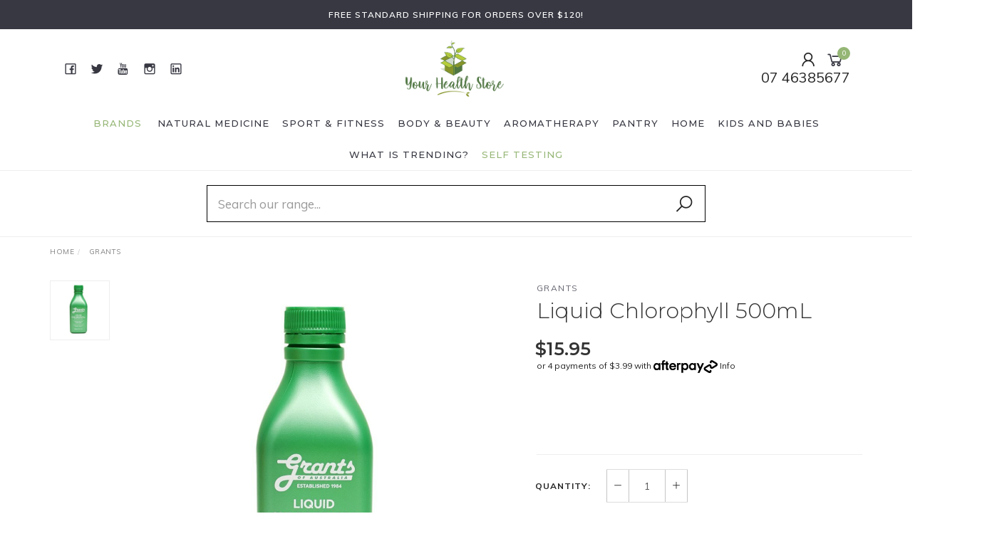

--- FILE ---
content_type: text/html; charset=utf-8
request_url: https://www.yourhealthstore.net.au/liquid-chlorophyll-500ml
body_size: 42239
content:
<!DOCTYPE html>
<html lang="en">
<head itemscope itemtype="http://schema.org/WebSite">
	<meta http-equiv="Content-Type" content="text/html; charset=utf-8"/>
<meta name="keywords" content="GRANTS,Liquid Chlorophyll 500mL"/>
<meta name="description" content="Liquid Chlorophyll 500mL - GRANTS"/>
<meta name="viewport" content="width=device-width, initial-scale=1.0, user-scalable=0"/>
<meta property="og:image" content="https://www.yourhealthstore.net.au/assets/full/9312812000200.jpg?20231211074013"/>
<meta property="og:title" content="Liquid Chlorophyll 500mL - GRANTS"/>
<meta property="og:site_name" content="Your Health Store"/>
<meta property="og:type" content="website"/>
<meta property="og:url" content="https://www.yourhealthstore.net.au/liquid-chlorophyll-500ml"/>
<meta property="og:description" content="Liquid Chlorophyll 500mL - GRANTS"/>

<title itemprop='name'>Liquid Chlorophyll 500mL - GRANTS</title>
<link rel="canonical" href="https://www.yourhealthstore.net.au/liquid-chlorophyll-500ml" itemprop="url"/>
<link rel="shortcut icon" href="/assets/favicon_logo.png?1727317314"/>
<link rel="stylesheet" type="text/css" href="https://maxcdn.bootstrapcdn.com/font-awesome/4.7.0/css/font-awesome.min.css" media="all"/>
<link rel="stylesheet" type="text/css" href="https://cdn.neto.com.au/assets/neto-cdn/jquery_ui/1.11.1/css/custom-theme/jquery-ui-1.8.18.custom.css" media="all"/>
<link rel="stylesheet" type="text/css" href="https://cdn.neto.com.au/assets/neto-cdn/fancybox/2.1.5/jquery.fancybox.css" media="all"/>
<link class="theme-selector" rel="stylesheet" type="text/css" href="/assets/themes/gallant-711192/css/app.css?1727317314" media="all"/>
<link rel="stylesheet" type="text/css" href="/assets/themes/gallant-711192/css/style.css?1727317314" media="all"/>
<link rel="stylesheet" type="text/css" href="/assets/themes/gallant-711192/js/slick/slick.css?1727317314"/>
<link rel="stylesheet" type="text/css" href="/assets/themes/gallant-711192/js/slick/slick-theme.css?1727317314"/>
<link href="https://fonts.googleapis.com/css?family=Montserrat:300,400,500,600,700" rel="stylesheet">
<link href="https://fonts.googleapis.com/css?family=Muli:400,600,700,800" rel="stylesheet">
<link rel="stylesheet" href="https://maxcdn.icons8.com/fonts/line-awesome/1.1/css/line-awesome-font-awesome.min.css">
<!--[if lte IE 8]>
	<script type="text/javascript" src="https://cdn.neto.com.au/assets/neto-cdn/html5shiv/3.7.0/html5shiv.js"></script>
	<script type="text/javascript" src="https://cdn.neto.com.au/assets/neto-cdn/respond.js/1.3.0/respond.min.js"></script>
<![endif]-->
<!-- Begin: Script 100 -->
<meta name="facebook-domain-verification" content="dynyujyphgjdnptsa2rj8v3jwzp4c4" />


<!-- End: Script 100 -->
<!-- Begin: Script 103 -->
<!-- Google Tag Manager -->
<script>(function(w,d,s,l,i){w[l]=w[l]||[];w[l].push({'gtm.start':
new Date().getTime(),event:'gtm.js'});var f=d.getElementsByTagName(s)[0],
j=d.createElement(s),dl=l!='dataLayer'?'&l='+l:'';j.async=true;j.src=
'https://www.googletagmanager.com/gtm.js?id='+i+dl;f.parentNode.insertBefore(j,f);
})(window,document,'script','dataLayer','GTM-KPFKC4Z');
</script>
<!-- End Google Tag Manager -->
<!-- End: Script 103 -->
<!-- Begin: Script 104 -->
<meta name="google-site-verification" content="h6tkTHJkMNfYJIPfjDYjJTvsh_Iwz-GV4j-NbaWVUGE" />
<!-- End: Script 104 -->
<!-- Begin: Script 106 -->
<script type="application/javascript" async
src="https://static.klaviyo.com/onsite/js/klaviyo.js?company_id=TsAEzs"></script>
<script src="https://static.klaviyoforneto.com/script.js" async></script>
<script type="text/html" id="k4n-data"><span nloader-content-id="ceRUXo2Nr3CLk8EQQYWCmK-fNBMYDh-TuUjCwqXqtpsU0kBTkNckngJV7FkCqsfDjPZyhZrGx4vkwEm32IQd-4" nloader-content="1Ds2hq5Z2SfuXdt4FGYMnEiNQlUR9Hrq6XRtmvCJ2Phmnhd7lBnQylFRgUylFYlZ3vHteM17MDrlprmb3B0npg" nloader-data="ySeyaL9OQeTJhrnadIHowA"></span></script>
<script>
var k4n = {
    current_page:"product",
    product: {
            sku: "9312812000200",
            product_id: "636",
            name: "Liquid%20Chlorophyll%20500mL",
            categories: [  ],
            image: "https%3A%2F%2Fwww.yourhealthstore.net.au%2Fassets%2Fthumb%2F9312812000200.jpg%3F20231211074013",
            url: "https%3A%2F%2Fwww.yourhealthstore.net.au%2Fliquid-chlorophyll-500ml",
            brand: "GRANTS",
            price: "15.95",
            rrp: ""
        },
    };

</script>
<!-- End: Script 106 -->
<!-- Begin: Script 108 -->
<!-- Global site tag (gtag.js) - Google Analytics -->
<script async src="https://www.googletagmanager.com/gtag/js?id=G-J9HY0ZYW98"></script>
<script>
  window.dataLayer = window.dataLayer || [];
  function gtag(){dataLayer.push(arguments);}
  gtag('js', new Date());
    gtag('config', 'G-J9HY0ZYW98', {
      send_page_view: false
    });
</script>
<!-- End: Script 108 -->
<!-- Begin: Script 109 -->
<script
src="https://www.paypal.com/sdk/js?client-id=	 Afrz402fnDIMXTsddAnX2B...&currency=AUD&components=messages"
data-namespace="PayPalSDK">
</script>
<!-- End: Script 109 -->


</head>

<body id="n_product" class="n_gallant-711192">
	<a href="#main-content" class="sr-only sr-only-focusable">Skip to main content</a>

	<!-- Announcement -->
	<section id="wrapper-announcement">
			<div class="container text-center">
				<div class="row"><div class="col-xs-12">
					<a href="/shipping-policy/">
						<span>Free Standard Shipping for orders over $120!</span>
					</a>
				</div></div>
			</div>
		</section>

	<!-- Header -->
	<header id="wrapper-header">
		<div class="container hidden-xs hidden-sm">
			<!-- Social Icons -->
			<div class="wrapper-social col-sm-4">
				<ul class="list-inline list-social navbar-left" itemscope itemtype="http://schema.org/Organization">
					<li><a itemprop="sameAs" href="https://www.facebook.com/yourhealthstores" target="_blank"><i class="fa fa-facebook text-facebook"></i></a></li>
					<li><a itemprop="sameAs" href="https://twitter.com/YourHealth4350" target="_blank"><i class="fa fa-twitter text-twitter"></i></a></li>
					<li><a itemprop="sameAs" href="https://www.youtube.com/channel/UCfWVOcdDWiwIoCIlbwZ8eDQ" target="_blank"><i class="fa fa-youtube text-youtube"></i></a></li>
					<li><a itemprop="sameAs" href="https://www.instagram.com/yourhealthstores/" target="_blank"><i class="fa fa-instagram text-instagram"></i></a></li>
					<li><a itemprop="sameAs" href="https://www.linkedin.com/company/74308971" target="_blank"><i class="fa fa-linkedin text-linkedin"></i></a></li>
					</ul>
			</div>

			<!-- Logo -->
			<div class="wrapper-logo col-sm-4 text-center">
				<a href="https://www.yourhealthstore.net.au" title="Your Health Store">
					<img class="logo" src="/assets/website_logo.png" alt="Your Health Store"/>
				</a>
			</div>

			<div class="wrapper-utility col-sm-4 text-right">
				<!-- Search -->
				<!-- Accounts Menu -->
				<div class="header-account">
					<div class="wrapper-accounts hidden-xs btn-group">
							<span nloader-content-id="gNY4yLEXPURhwFGts7OB5U4vRdLXTeKMX55d6dv7UN04aRuy77rwMz-AvD2G3RY79UGsf-03B6tEwCHzjdbuxA" nloader-content="[base64]" nloader-data="sZUyGe3JUHveBaT9njSzieQvP6Cr3aCtrw-ZH8uCZSM"></span></ul>
					</div>
				</div>

				<!-- Cart -->
				<div id="header-cart">
					<a href="#" data-toggle="dropdown" id="cartcontentsheader">
						<i class="fa fa-shopping-cart" aria-hidden="true"></i> <span rel="a2c_item_count">0</span></span></a>
					<ul class="dropdown-menu">
						<li class="box" id="neto-dropdown">
							<div class="body padding" id="cartcontents"></div>
							<div class="footer"></div>
						</li>
					</ul>
				</div>
				<div class="header-phone w-100"><a href="tel:07 46385677" target="_blank">07 46385677</a></div>
                </div>
		</div>

		<!-- Desktop Menu -->
		<section id="wrapper-staticmenu" class="navbar-responsive-collapse hidden-xs hidden-sm">
			<div class="container">

				<ul class="nav navbar-nav category-menu">

						<li class="nav-item dropdown mega-menu-parent">
					            <a href="https://www.yourhealthstore.net.au/liquid-chlorophyll-500ml" class="nav-link dropdown-toggle" id="mvp" role="button" data-toggle="dropdown" aria-haspopup="true" aria-expanded="false">Brands</a>
					                <ul class="dropdown-menu mega-menu w-100"><li class="nav-item d-inline-block w-100">
							<a href="https://www.yourhealthstore.net.au/brand/grants/" class="nav-link font-weight-bold">
								<img class="img-responsive" src="/assets/webshop/cms/01/401.png?1600318540" alt="GRANTS"/>
							</a>
						 </li><li class="nav-item d-inline-block w-100">
							<a href="https://www.yourhealthstore.net.au/brand/pukka/" class="nav-link font-weight-bold">
								<img class="img-responsive" src="/assets/webshop/cms/06/406.png?1600744205" alt="PUKKA"/>
							</a>
						 </li><li class="nav-item d-inline-block w-100">
							<a href="https://www.yourhealthstore.net.au/brand/2die4/" class="nav-link font-weight-bold">
								<img class="img-responsive" src="/assets/webshop/cms/23/423.png?1600317135" alt="2DIE4"/>
							</a>
						 </li><li class="nav-item d-inline-block w-100">
							<a href="https://www.yourhealthstore.net.au/brand/bioforce/" class="nav-link font-weight-bold">
								<img class="img-responsive" src="/assets/webshop/cms/44/1144.jpg?1633603351" alt="A.VOGEL"/>
							</a>
						 </li><li class="nav-item d-inline-block w-100">
							<a href="https://www.yourhealthstore.net.au/brand/aim/" class="nav-link font-weight-bold">
								<img class="img-responsive" src="/assets/webshop/cms/91/491.png?1651029271" alt="AIM"/>
							</a>
						 </li><li class="nav-item d-inline-block w-100">
							<a href="https://www.yourhealthstore.net.au/brand/akin/" class="nav-link font-weight-bold">
								<img class="img-responsive" src="/assets/webshop/cms/25/425.png?1600316381" alt="AKIN"/>
							</a>
						 </li><li class="nav-item d-inline-block w-100">
							<a href="https://www.yourhealthstore.net.au/brand/akn-organics/" class="nav-link font-weight-bold">
								<img class="img-responsive" src="/assets/webshop/cms/65/1165.png?1649634464" alt="AKN ORGANICS"/>
							</a>
						 </li><li class="nav-item d-inline-block w-100">
							<a href="https://www.yourhealthstore.net.au/brand/alaffia/" class="nav-link font-weight-bold">
								<img class="img-responsive" src="/assets/webshop/cms/26/426.jpg?1605055641" alt="ALAFFIA"/>
							</a>
						 </li><li class="nav-item d-inline-block w-100">
							<a href="https://www.yourhealthstore.net.au/brand/alkaway/" class="nav-link font-weight-bold">
								<img class="img-responsive" src="/assets/webshop/cms/66/1166.png?1721102378" alt="ALKAWAY"/>
							</a>
						 </li><li class="nav-item d-inline-block w-100">
							<a href="https://www.yourhealthstore.net.au/brand/suttons/" class="nav-link font-weight-bold">
								<img class="img-responsive" src="/assets/webshop/cms/96/396.gif?1600744648" alt="ALLAN SUTTON'S"/>
							</a>
						 </li><li class="nav-item d-inline-block w-100">
							<a href="https://www.yourhealthstore.net.au/brand/aloe-dent/" class="nav-link font-weight-bold">
								<img class="img-responsive" src="/assets/webshop/cms/67/1167.png?1649636362" alt="ALOE DENT"/>
							</a>
						 </li><li class="nav-item d-inline-block w-100">
							<a href="https://www.yourhealthstore.net.au/brand/aloe-vera-australia/" class="nav-link font-weight-bold">
								<img class="img-responsive" src="/assets/webshop/cms/68/1168.png?1649645152" alt="ALOE VERA AUSTRALIA"/>
							</a>
						 </li><li class="nav-item d-inline-block w-100">
							<a href="https://www.yourhealthstore.net.au/brand/amazing-oils/" class="nav-link font-weight-bold">
								<img class="img-responsive" src="/assets/webshop/cms/27/427.png?1600316659" alt="AMAZING OILS"/>
							</a>
						 </li><li class="nav-item d-inline-block w-100">
							<a href="https://www.yourhealthstore.net.au/brand/amazonia/" class="nav-link font-weight-bold">
								<img class="img-responsive" src="/assets/webshop/cms/28/428.png?1600317325" alt="AMAZONIA"/>
							</a>
						 </li><li class="nav-item d-inline-block w-100">
							<a href="https://www.yourhealthstore.net.au/brand/amena/" class="nav-link font-weight-bold">
								<img class="img-responsive" src="/assets/webshop/cms/69/1169.png?1649645564" alt="AMENA"/>
							</a>
						 </li><li class="nav-item d-inline-block w-100">
							<a href="https://www.yourhealthstore.net.au/brand/amenas/" class="nav-link font-weight-bold">
								<img class="img-responsive" src="/assets/webshop/cms/81/881.jpg?1605055715" alt="AMENA'S"/>
							</a>
						 </li><li class="nav-item d-inline-block w-100">
							<a href="https://www.yourhealthstore.net.au/brand/ancient-minerals/" class="nav-link font-weight-bold">
								<img class="img-responsive" src="/assets/webshop/cms/70/1170.jpg?1634193306" alt="ANCIENT MINERALS"/>
							</a>
						 </li><li class="nav-item d-inline-block w-100">
							<a href="https://www.yourhealthstore.net.au/brand/annas-farm/" class="nav-link font-weight-bold">
								<img class="img-responsive" src="/assets/webshop/cms/39/939.jpg?1605055836" alt="ANNA'S FARM"/>
							</a>
						 </li><li class="nav-item d-inline-block w-100">
							<a href="https://www.yourhealthstore.net.au/brand/apricare/" class="nav-link font-weight-bold">
								<img class="img-responsive" src="/assets/webshop/cms/83/883.jpg?1605056341" alt="APRICARE"/>
							</a>
						 </li><li class="nav-item d-inline-block w-100">
							<a href="https://www.yourhealthstore.net.au/brand/arborvitae/" class="nav-link font-weight-bold">
								<img class="img-responsive" src="/assets/webshop/cms/63/463.png?1605056412" alt="ARBORVITAE"/>
							</a>
						 </li><div class="all-view">  
					    <a class="btn" href="https://www.yourhealthstore.net.au/brands">View All Brands</a>
					    </div>
					        </ul>
						
					        </li>

							<li class="lvl-1 dropdown dropdown-hover">
											<a  href="https://www.yourhealthstore.net.au/natural-medicine/" class="ease dropdown-toggle">Natural Medicine <i class="fa fa-angle-down" aria-hidden="true"></i></a>
											<ul class="dropdown-menu level2">
													<li class="lvl-2 dropdown dropdown-hover"> <a href="https://www.yourhealthstore.net.au/natural-medicine/vitamins/" class="ease nuhover dropdown-toggle">Vitamins</a>
											<ul class="dropdown-menu dropdown-menu-horizontal">
													<li class="lvl-3">
											<a href="https://www.yourhealthstore.net.au/natural-medicine/vitamins/multivitamins/">Multivitamins</a>
										</li><li class="lvl-3">
											<a href="https://www.yourhealthstore.net.au/natural-medicine/vitamins/vitamins-a-z/vitamin-b/">Vitamin B</a>
										</li><li class="lvl-3">
											<a href="https://www.yourhealthstore.net.au/natural-medicine/vitamins/vitamins-a-z/vitamin-c/">Vitamin C</a>
										</li><li class="lvl-3">
											<a href="https://www.yourhealthstore.net.au/natural-medicine/vitamins/vitamins-a-z/vitamin-d/">Vitamin D</a>
										</li><li class="lvl-3">
											<a href="https://www.yourhealthstore.net.au/natural-medicine/vitamins/vitamins-a-z/vitamin-e/">Vitamin E</a>
										</li><li class="lvl-3">
											<a href="https://www.yourhealthstore.net.au/natural-medicine/vitamins/vitamins-a-z/vitamin-k/">Vitamin K</a>
										</li>
												</ul>
											</li><li class="lvl-2 dropdown dropdown-hover"> <a href="https://www.yourhealthstore.net.au/natural-medicine/minerals/" class="ease nuhover dropdown-toggle">Minerals</a>
											<ul class="dropdown-menu dropdown-menu-horizontal">
													<li class="lvl-3">
											<a href="https://www.yourhealthstore.net.au/calcium/">Calcium</a>
										</li><li class="lvl-3">
											<a href="https://www.yourhealthstore.net.au/iodine/">Iodine</a>
										</li><li class="lvl-3">
											<a href="https://www.yourhealthstore.net.au/iron/">Iron </a>
										</li><li class="lvl-3">
											<a href="https://www.yourhealthstore.net.au/magnesium/">Magnesium</a>
										</li><li class="lvl-3">
											<a href="https://www.yourhealthstore.net.au/selenium/">Selenium</a>
										</li><li class="lvl-3">
											<a href="https://www.yourhealthstore.net.au/zinc/">Zinc</a>
										</li>
												</ul>
											</li><li class="lvl-2 dropdown dropdown-hover"> <a href="https://www.yourhealthstore.net.au/natural-medicine/herbs/" class="ease nuhover dropdown-toggle">Medicinal Herbs</a>
											<ul class="dropdown-menu dropdown-menu-horizontal">
													<li class="lvl-3">
											<a href="https://www.yourhealthstore.net.au/natural-medicine/herbs/herbs-a-e/">Herbs A-E</a>
										</li><li class="lvl-3">
											<a href="https://www.yourhealthstore.net.au/natural-medicine/herbs/herbs-f-n/">Herbs F-N</a>
										</li><li class="lvl-3">
											<a href="https://www.yourhealthstore.net.au/natural-medicine/herbs/herbs-o-s/">Herbs O-S</a>
										</li><li class="lvl-3">
											<a href="https://www.yourhealthstore.net.au/natural-medicine/herbs/herbs-t-z/">Herbs T-Z</a>
										</li>
												</ul>
											</li><li class="lvl-2 dropdown dropdown-hover"> <a href="https://www.yourhealthstore.net.au/natural-medicine/teas/" class="ease nuhover dropdown-toggle">Teas</a>
											<ul class="dropdown-menu dropdown-menu-horizontal">
													<li class="lvl-3">
											<a href="https://www.yourhealthstore.net.au/natural-medicine/teas/digeston-support/">Digestion Support </a>
										</li><li class="lvl-3">
											<a href="https://www.yourhealthstore.net.au/energy-mood/">Energy & Revitalisation </a>
										</li><li class="lvl-3">
											<a href="https://www.yourhealthstore.net.au/natural-medicine/teas/general-health-wellbeing/">General Health & Wellbeing </a>
										</li><li class="lvl-3">
											<a href="https://www.yourhealthstore.net.au/heart-health/">Heart, Kidney, Liver & Bladder Function</a>
										</li><li class="lvl-3">
											<a href="https://www.yourhealthstore.net.au/immune-system/~-958">Immunity & Respiratory Support</a>
										</li><li class="lvl-3">
											<a href="https://www.yourhealthstore.net.au/liver-support-detoxification/">Liver Support & Detoxification </a>
										</li><li class="lvl-3">
											<a href="https://www.yourhealthstore.net.au/nervous-system-support/">Nervous System Support</a>
										</li><li class="lvl-3">
											<a href="https://www.yourhealthstore.net.au/pain-inflammation/">Pain & Inflammation </a>
										</li><li class="lvl-3">
											<a href="https://www.yourhealthstore.net.au/sleep-stress-management/">Sleep & Stress Management </a>
										</li><li class="lvl-3">
											<a href="https://www.yourhealthstore.net.au/womens-health/">Women's Health</a>
										</li>
												</ul>
											</li><li class="lvl-2 dropdown dropdown-hover"> <a href="https://www.yourhealthstore.net.au/natural-medicine/specialty-supplements/" class="ease nuhover dropdown-toggle">Specialty Supplements</a>
											<ul class="dropdown-menu dropdown-menu-horizontal">
													<li class="lvl-3">
											<a href="https://www.yourhealthstore.net.au/homeopathic-medicine/">Homeopathic Medicine </a>
										</li><li class="lvl-3">
											<a href="https://www.yourhealthstore.net.au/hormonal-support/~-1275">Hormonal Support</a>
										</li><li class="lvl-3">
											<a href="https://www.yourhealthstore.net.au/keto/~-1039">Keto</a>
										</li><li class="lvl-3">
											<a href="https://www.yourhealthstore.net.au/olive-leaf/">Olive Leaf</a>
										</li>
												</ul>
											</li><li class="lvl-2 dropdown dropdown-hover"> <a href="https://www.yourhealthstore.net.au/natural-medicine/body/" class="ease nuhover dropdown-toggle">Body </a>
											<ul class="dropdown-menu dropdown-menu-horizontal">
													<li class="lvl-3">
											<a href="https://www.yourhealthstore.net.au/natural-medicine/digestion-support/">Digestion Support </a>
										</li><li class="lvl-3">
											<a href="https://www.yourhealthstore.net.au/natural-medicine/joints/">Bone, Joint & Connective Tissue Health </a>
										</li><li class="lvl-3">
											<a href="https://www.yourhealthstore.net.au/natural-medicine/detox/">Liver Support & Detoxification</a>
										</li><li class="lvl-3">
											<a href="https://www.yourhealthstore.net.au/body-beauty/collagen/">Hair, Skin & Nails </a>
										</li><li class="lvl-3">
											<a href="https://www.yourhealthstore.net.au/heart-blood-health/">Heart & Blood Health </a>
										</li><li class="lvl-3">
											<a href="https://www.yourhealthstore.net.au/lung-and-respiratory-system/">Lung & Respiratory System</a>
										</li><li class="lvl-3">
											<a href="https://www.yourhealthstore.net.au/muscles/">Muscle Support </a>
										</li><li class="lvl-3">
											<a href="https://www.yourhealthstore.net.au/nervous-system-brain-function/">Nervous System & Brain Function </a>
										</li><li class="lvl-3">
											<a href="https://www.yourhealthstore.net.au/reproductive-support/">Reproductive support</a>
										</li><li class="lvl-3">
											<a href="https://www.yourhealthstore.net.au/urinary-tract-support/">Urinary Tract & Bowel Support</a>
										</li><li class="lvl-3">
											<a href="https://www.yourhealthstore.net.au/weight-loss/">Weight Management & Glucose Regulation</a>
										</li>
												</ul>
											</li><li class="lvl-2 dropdown dropdown-hover"> <a href="https://www.yourhealthstore.net.au/natural-medicine/general-health/" class="ease nuhover dropdown-toggle">General Health </a>
											<ul class="dropdown-menu dropdown-menu-horizontal">
													<li class="lvl-3">
											<a href="https://www.yourhealthstore.net.au/natural-medicine/fish-oil-omegas/">Fish Oil & Omegas</a>
										</li><li class="lvl-3">
											<a href="https://www.yourhealthstore.net.au/childrens-health/">Children's Health </a>
										</li><li class="lvl-3">
											<a href="https://www.yourhealthstore.net.au/natural-medicine/general-health/gelatins/">Gelatins & Collagens</a>
										</li><li class="lvl-3">
											<a href="https://www.yourhealthstore.net.au/natural-medicine/general-health/general-wellbeing/">General Wellbeing </a>
										</li><li class="lvl-3">
											<a href="https://www.yourhealthstore.net.au/natural-medicine/mens-health/">Men's Health</a>
										</li><li class="lvl-3">
											<a href="https://www.yourhealthstore.net.au/natural-medicine/digestion-support/probiotics/">Prebiotics & Probiotics</a>
										</li><li class="lvl-3">
											<a href="https://www.yourhealthstore.net.au/natural-medicine/womens-health/">Women's Health</a>
										</li>
												</ul>
											</li><li class="lvl-2 dropdown dropdown-hover"> <a href="https://www.yourhealthstore.net.au/natural-medicine/wellness/" class="ease nuhover dropdown-toggle">Wellness </a>
											<ul class="dropdown-menu dropdown-menu-horizontal">
													<li class="lvl-3">
											<a href="https://www.yourhealthstore.net.au/natural-medicine/antioxidants/">Antioxidants</a>
										</li><li class="lvl-3">
											<a href="https://www.yourhealthstore.net.au/natural-medicine/oils/">Mind Function & Vision </a>
										</li><li class="lvl-3">
											<a href="https://www.yourhealthstore.net.au/antifungal/">Antifungal</a>
										</li><li class="lvl-3">
											<a href="https://www.yourhealthstore.net.au/energy/">Energy & Mood</a>
										</li><li class="lvl-3">
											<a href="https://www.yourhealthstore.net.au/gut-health/">Gut Health</a>
										</li><li class="lvl-3">
											<a href="https://www.yourhealthstore.net.au/immune-system/">Immune System & Allergies </a>
										</li><li class="lvl-3">
											<a href="https://www.yourhealthstore.net.au/pain-relief/">Pain & Inflammation </a>
										</li><li class="lvl-3">
											<a href="https://www.yourhealthstore.net.au/sleep/">Sleep & Stress Management </a>
										</li>
												</ul>
											</li>
												</ul>
											</li><li class="lvl-1 dropdown dropdown-hover">
											<a  href="https://www.yourhealthstore.net.au/sport-fitness/" class="ease dropdown-toggle">Sport & Fitness <i class="fa fa-angle-down" aria-hidden="true"></i></a>
											<ul class="dropdown-menu level2">
													<li class="lvl-2 dropdown dropdown-hover"> <a href="https://www.yourhealthstore.net.au/sport-fitness/muscle-building-support/" class="ease nuhover dropdown-toggle">Muscle Building & Support</a>
											<ul class="dropdown-menu dropdown-menu-horizontal">
													<li class="lvl-3">
											<a href="https://www.yourhealthstore.net.au/sports-fitness/performance-supplements/post-workout-recovery-supplements/">Post-Workout & Recovery </a>
										</li><li class="lvl-3">
											<a href="https://www.yourhealthstore.net.au/sports-fitness/performance-supplements/pre-workout-supplements/">Pre-Workout & Preparation</a>
										</li>
												</ul>
											</li><li class="lvl-2 dropdown dropdown-hover"> <a href="https://www.yourhealthstore.net.au/sports-fitness/performance-supplements/" class="ease nuhover dropdown-toggle">Performance Supplements</a>
											<ul class="dropdown-menu dropdown-menu-horizontal">
													<li class="lvl-3">
											<a href="https://www.yourhealthstore.net.au/sports-fitness/energy-endurance/">Energy & Endurance</a>
										</li><li class="lvl-3">
											<a href="https://www.yourhealthstore.net.au/sports-fitness/energy-endurance/hydration-electrolytes/">Hydration & Electrolytes</a>
										</li><li class="lvl-3">
											<a href="https://www.yourhealthstore.net.au/strength/">Strength & General Performance Support</a>
										</li>
												</ul>
											</li><li class="lvl-2 dropdown dropdown-hover"> <a href="https://www.yourhealthstore.net.au/sports-fitness/protein-powder/" class="ease nuhover dropdown-toggle">Protein Supplements </a>
											<ul class="dropdown-menu dropdown-menu-horizontal">
													<li class="lvl-3">
											<a href="https://www.yourhealthstore.net.au/sport-fitness/protein-supplements/hemp-protein-powders/">Hemp Protein Powders</a>
										</li><li class="lvl-3">
											<a href="https://www.yourhealthstore.net.au/pea-protein-powders/">Pea Protein Powders</a>
										</li><li class="lvl-3">
											<a href="https://www.yourhealthstore.net.au/sport-fitness/protein-supplements/vegan-blend-protein-powders/">Vegan Blend Protein Powders</a>
										</li><li class="lvl-3">
											<a href="https://www.yourhealthstore.net.au/sports-fitness/protein-powder/whey-protein/">Whey Protein Powders</a>
										</li>
												</ul>
											</li><li class="lvl-2 dropdown dropdown-hover"> <a href="https://www.yourhealthstore.net.au/speciality-supplements/" class="ease nuhover dropdown-toggle">Speciality Supplements</a>
											<ul class="dropdown-menu dropdown-menu-horizontal">
													<li class="lvl-3">
											<a href="https://www.yourhealthstore.net.au/bcaas-ecaas/">BCAA's & ECAA's </a>
										</li><li class="lvl-3">
											<a href="https://www.yourhealthstore.net.au/hormonal-support/">Hormonal Support</a>
										</li>
												</ul>
											</li>
												</ul>
											</li><li class="lvl-1 dropdown dropdown-hover">
											<a  href="https://www.yourhealthstore.net.au/body-beauty/" class="ease dropdown-toggle">Body & Beauty <i class="fa fa-angle-down" aria-hidden="true"></i></a>
											<ul class="dropdown-menu level2">
													<li class="lvl-2 dropdown dropdown-hover"> <a href="https://www.yourhealthstore.net.au/body-beauty/body-care/" class="ease nuhover dropdown-toggle">Body Care</a>
											<ul class="dropdown-menu dropdown-menu-horizontal">
													<li class="lvl-3">
											<a href="https://www.yourhealthstore.net.au/body-beauty/bath-salts-and-oils/">Bath Products</a>
										</li><li class="lvl-3">
											<a href="https://www.yourhealthstore.net.au/mists-sprays/">Body Mists & Sprays </a>
										</li><li class="lvl-3">
											<a href="https://www.yourhealthstore.net.au/body-beauty/body-care/moisturisers/">Body Moisturisers, Lotions & Oils</a>
										</li><li class="lvl-3">
											<a href="https://www.yourhealthstore.net.au/body-beauty/body-care/body-scrubs/">Body Scrubs</a>
										</li><li class="lvl-3">
											<a href="https://www.yourhealthstore.net.au/body-beauty/body-care/body-washes-lotions/">Body Washes & Soaps</a>
										</li><li class="lvl-3">
											<a href="https://www.yourhealthstore.net.au/body-beauty/deodorant/">Deodorants</a>
										</li><li class="lvl-3">
											<a href="https://www.yourhealthstore.net.au/hand-and-nail-care/">Hands and Nails</a>
										</li>
												</ul>
											</li><li class="lvl-2 dropdown dropdown-hover"> <a href="https://www.yourhealthstore.net.au/body-beauty/face-care-by-type/" class="ease nuhover dropdown-toggle">Face Care by Type</a>
											<ul class="dropdown-menu dropdown-menu-horizontal">
													<li class="lvl-3">
											<a href="https://www.yourhealthstore.net.au/eye-treatments-and-care/">Eye Treatments </a>
										</li><li class="lvl-3">
											<a href="https://www.yourhealthstore.net.au/body-beauty/skin-care/face-masks-scrubs/">Face Masks & Scrubs</a>
										</li><li class="lvl-3">
											<a href="https://www.yourhealthstore.net.au/body-beauty/skin-care/facial-cleansers/">Facial Cleansers</a>
										</li><li class="lvl-3">
											<a href="https://www.yourhealthstore.net.au/body-beauty/skincare/face-care/facial-moisturisers-oils/">Facial Moisturisers & Oils</a>
										</li><li class="lvl-3">
											<a href="https://www.yourhealthstore.net.au/facial-serums/">Facial Serums</a>
										</li><li class="lvl-3">
											<a href="https://www.yourhealthstore.net.au/body-beauty/skin-care/toners/">Facial Toners</a>
										</li><li class="lvl-3">
											<a href="https://www.yourhealthstore.net.au/body-beauty/skin-care/lip-care/">Lips</a>
										</li>
												</ul>
											</li><li class="lvl-2 dropdown dropdown-hover"> <a href="https://www.yourhealthstore.net.au/body-beauty/hair-care/" class="ease nuhover dropdown-toggle">Hair Care</a>
											<ul class="dropdown-menu dropdown-menu-horizontal">
													<li class="lvl-3">
											<a href="https://www.yourhealthstore.net.au/body-beauty/hair-care/colours/">Colours & Dyes</a>
										</li><li class="lvl-3">
											<a href="https://www.yourhealthstore.net.au/hair-masks-and-treatments/">Hair Masks and Treatments </a>
										</li><li class="lvl-3">
											<a href="https://www.yourhealthstore.net.au/body-beauty/hair-care/shampoo-conditioner/">Shampoos & Conditioners</a>
										</li>
												</ul>
											</li><li class="lvl-2 dropdown dropdown-hover"> <a href="https://www.yourhealthstore.net.au/body-beauty/face-care-by-concern/" class="ease nuhover dropdown-toggle">Face Care by Concern</a>
											<ul class="dropdown-menu dropdown-menu-horizontal">
													<li class="lvl-3">
											<a href="https://www.yourhealthstore.net.au/acne/">Acne & Clogged Pores</a>
										</li><li class="lvl-3">
											<a href="https://www.yourhealthstore.net.au/mature-skin/">Ageing </a>
										</li><li class="lvl-3">
											<a href="https://www.yourhealthstore.net.au/antioxidant/">Antioxidant</a>
										</li><li class="lvl-3">
											<a href="https://www.yourhealthstore.net.au/dehydration/">Dehydration </a>
										</li><li class="lvl-3">
											<a href="https://www.yourhealthstore.net.au/pigmentation/">Pigmentation & Scarring</a>
										</li><li class="lvl-3">
											<a href="https://www.yourhealthstore.net.au/sensitive-skin-skin-conditions/">Sensitive Skin & Skin Conditions</a>
										</li><li class="lvl-3">
											<a href="https://www.yourhealthstore.net.au/texture-tone/">Texture & Tone</a>
										</li>
												</ul>
											</li><li class="lvl-2 "> <a href="https://www.yourhealthstore.net.au/body-beauty/hair-skin-nails/" class="ease nuhover dropdown-toggle">Hair, Skin & Nail Supplements</a>
											</li><li class="lvl-2 "> <a href="https://www.yourhealthstore.net.au/hand-sanitisers/" class="ease nuhover dropdown-toggle">Hand Sanitisers</a>
											</li><li class="lvl-2 "> <a href="https://www.yourhealthstore.net.au/kids-babies-care/" class="ease nuhover dropdown-toggle">Kids & Babies Care</a>
											</li><li class="lvl-2 dropdown dropdown-hover"> <a href="https://www.yourhealthstore.net.au/body-beauty/makeup/" class="ease nuhover dropdown-toggle">Makeup </a>
											<ul class="dropdown-menu dropdown-menu-horizontal">
													<li class="lvl-3">
											<a href="https://www.yourhealthstore.net.au/face/">Face </a>
										</li><li class="lvl-3">
											<a href="https://www.yourhealthstore.net.au/lips/">Lips</a>
										</li><li class="lvl-3">
											<a href="https://www.yourhealthstore.net.au/pre-and-post-application-care/">Pre and Post Application </a>
										</li><li class="lvl-3">
											<a href="https://www.yourhealthstore.net.au/tools/">Tools</a>
										</li>
												</ul>
											</li><li class="lvl-2 "> <a href="https://www.yourhealthstore.net.au/body-beauty/feminine-hygiene/" class="ease nuhover dropdown-toggle">Menstrual Products</a>
											</li><li class="lvl-2 "> <a href="https://www.yourhealthstore.net.au/body-beauty/oral-dental-care/" class="ease nuhover dropdown-toggle">Oral & Dental Care</a>
											</li><li class="lvl-2 "> <a href="https://www.yourhealthstore.net.au/skincare/" class="ease nuhover dropdown-toggle">Skincare</a>
											</li><li class="lvl-2 "> <a href="https://www.yourhealthstore.net.au/body-beauty/body-care/tanning/" class="ease nuhover dropdown-toggle">Tanning & Sunscreens</a>
											</li><li class="lvl-2 "> <a href="https://www.yourhealthstore.net.au/wound-care/" class="ease nuhover dropdown-toggle">Wound Care & Pain Management </a>
											</li>
												</ul>
											</li><li class="lvl-1 dropdown dropdown-hover">
											<a  href="https://www.yourhealthstore.net.au/aromatherapy/" class="ease dropdown-toggle">Aromatherapy <i class="fa fa-angle-down" aria-hidden="true"></i></a>
											<ul class="dropdown-menu level2">
													<li class="lvl-2 "> <a href="https://www.yourhealthstore.net.au/aromatherapy/diffusers/" class="ease nuhover dropdown-toggle">Diffusers</a>
											</li><li class="lvl-2 "> <a href="https://www.yourhealthstore.net.au/essences/" class="ease nuhover dropdown-toggle">Essences</a>
											</li><li class="lvl-2 "> <a href="https://www.yourhealthstore.net.au/aromatherapy/essential-oils/" class="ease nuhover dropdown-toggle">Essential Oils</a>
											</li>
												</ul>
											</li><li class="lvl-1 dropdown dropdown-hover">
											<a  href="https://www.yourhealthstore.net.au/pantry/" class="ease dropdown-toggle">Pantry <i class="fa fa-angle-down" aria-hidden="true"></i></a>
											<ul class="dropdown-menu level2">
													<li class="lvl-2 dropdown dropdown-hover"> <a href="https://www.yourhealthstore.net.au/grocery/honey/" class="ease nuhover dropdown-toggle">Baking</a>
											<ul class="dropdown-menu dropdown-menu-horizontal">
													<li class="lvl-3">
											<a href="https://www.yourhealthstore.net.au/grocery/bread-cake-mixes/">Baking Mixes</a>
										</li><li class="lvl-3">
											<a href="https://www.yourhealthstore.net.au/grocery/baking/thickners/">Baking Powders & Thickeners</a>
										</li><li class="lvl-3">
											<a href="https://www.yourhealthstore.net.au/grocery/baking/chocolate-cacao/">Chocolate & Cacao </a>
										</li><li class="lvl-3">
											<a href="https://www.yourhealthstore.net.au/grocery/flours/">Flours & Meals </a>
										</li><li class="lvl-3">
											<a href="https://www.yourhealthstore.net.au/grocery/baking/sugars-alternatives/">Sugars & Alternatives </a>
										</li><li class="lvl-3">
											<a href="https://www.yourhealthstore.net.au/grocery/sweeteners/">Syrups & Liquid Sweeteners</a>
										</li>
												</ul>
											</li><li class="lvl-2 dropdown dropdown-hover"> <a href="https://www.yourhealthstore.net.au/grocery/breakfast/" class="ease nuhover dropdown-toggle">Breakfast </a>
											<ul class="dropdown-menu dropdown-menu-horizontal">
													<li class="lvl-3">
											<a href="https://www.yourhealthstore.net.au/cereals-and-oats/">Cereals & Oats </a>
										</li><li class="lvl-3">
											<a href="https://www.yourhealthstore.net.au/grocery/granola-muesli/">Granolas & Mueslis</a>
										</li><li class="lvl-3">
											<a href="https://www.yourhealthstore.net.au/pancake-mixes/">Pancake Mixes </a>
										</li>
												</ul>
											</li><li class="lvl-2 "> <a href="https://www.yourhealthstore.net.au/grocery/broth-stock-soup/~-381" class="ease nuhover dropdown-toggle">Broths, Stocks & Soups</a>
											</li><li class="lvl-2 dropdown dropdown-hover"> <a href="https://www.yourhealthstore.net.au/pantry/by-diet/" class="ease nuhover dropdown-toggle">By Diet</a>
											<ul class="dropdown-menu dropdown-menu-horizontal">
													<li class="lvl-3">
											<a href="https://www.yourhealthstore.net.au/pantry/by-diet/gluten-free/">Gluten-Free</a>
										</li><li class="lvl-3">
											<a href="https://www.yourhealthstore.net.au/low-fodmap/">Low FODMAP</a>
										</li><li class="lvl-3">
											<a href="https://www.yourhealthstore.net.au/pantry/by-diet/paleo/">Paleo</a>
										</li><li class="lvl-3">
											<a href="https://www.yourhealthstore.net.au/pantry/by-diet/plant-based/">Plant-Based</a>
										</li>
												</ul>
											</li><li class="lvl-2 dropdown dropdown-hover"> <a href="https://www.yourhealthstore.net.au/grocery/condiments/" class="ease nuhover dropdown-toggle">Condiments </a>
											<ul class="dropdown-menu dropdown-menu-horizontal">
													<li class="lvl-3">
											<a href="https://www.yourhealthstore.net.au/chutney-relish/">Chutney & Relish</a>
										</li><li class="lvl-3">
											<a href="https://www.yourhealthstore.net.au/grocery/oils-ghees-dressings/dressings-vinegars/">Dressings & Vinegars </a>
										</li><li class="lvl-3">
											<a href="https://www.yourhealthstore.net.au/grocery/herbs-and-spices/">Herbs & Spices</a>
										</li><li class="lvl-3">
											<a href="https://www.yourhealthstore.net.au/grocery/salts/">Salts</a>
										</li><li class="lvl-3">
											<a href="https://www.yourhealthstore.net.au/grocery/sauces-and-condiments/">Sauces & Pastes </a>
										</li>
												</ul>
											</li><li class="lvl-2 dropdown dropdown-hover"> <a href="https://www.yourhealthstore.net.au/cooking/" class="ease nuhover dropdown-toggle">Cooking</a>
											<ul class="dropdown-menu dropdown-menu-horizontal">
													<li class="lvl-3">
											<a href="https://www.yourhealthstore.net.au/grocery/oils-ghees-dressings/cooking-oils/">Cooking Oils & Ghees</a>
										</li><li class="lvl-3">
											<a href="https://www.yourhealthstore.net.au/meal-mixes/">Meal Mixes </a>
										</li><li class="lvl-3">
											<a href="https://www.yourhealthstore.net.au/grocery/dairy-alternative/">Plant-Based Alternatives</a>
										</li><li class="lvl-3">
											<a href="https://www.yourhealthstore.net.au/yeasts-improvers/">Yeasts & Improvers </a>
										</li>
												</ul>
											</li><li class="lvl-2 dropdown dropdown-hover"> <a href="https://www.yourhealthstore.net.au/grocery/nuts-and-seeds/" class="ease nuhover dropdown-toggle">Dried Fruits, Nuts & Seeds</a>
											<ul class="dropdown-menu dropdown-menu-horizontal">
													<li class="lvl-3">
											<a href="https://www.yourhealthstore.net.au/grocery/dried-fruits/">Dried Fruits & Coconut</a>
										</li><li class="lvl-3">
											<a href="https://www.yourhealthstore.net.au/fruit-nut-mixes/">Fruit & Nut Mixes</a>
										</li><li class="lvl-3">
											<a href="https://www.yourhealthstore.net.au/grocery/nuts-and-seeds/nuts/">Nuts</a>
										</li><li class="lvl-3">
											<a href="https://www.yourhealthstore.net.au/grocery/nuts-and-seeds/seeds/">Seeds</a>
										</li>
												</ul>
											</li><li class="lvl-2 dropdown dropdown-hover"> <a href="https://www.yourhealthstore.net.au/grocery/drinks/" class="ease nuhover dropdown-toggle">Drinks</a>
											<ul class="dropdown-menu dropdown-menu-horizontal">
													<li class="lvl-3">
											<a href="https://www.yourhealthstore.net.au/grocery/drinks/coffee/">Coffee</a>
										</li><li class="lvl-3">
											<a href="https://www.yourhealthstore.net.au/grocery/drinks/dried-herb-tea/">Dried Herbal Blends </a>
										</li><li class="lvl-3">
											<a href="https://www.yourhealthstore.net.au/mixers/">Juice</a>
										</li><li class="lvl-3">
											<a href="https://www.yourhealthstore.net.au/grocery/drinks/powders/">Powders & Shakes</a>
										</li><li class="lvl-3">
											<a href="https://www.yourhealthstore.net.au/grocery/tea-coffee-hot-drink/">Teabags </a>
										</li>
												</ul>
											</li><li class="lvl-2 dropdown dropdown-hover"> <a href="https://www.yourhealthstore.net.au/grocery/grains-legumes/" class="ease nuhover dropdown-toggle">Grains & Legumes </a>
											<ul class="dropdown-menu dropdown-menu-horizontal">
													<li class="lvl-3">
											<a href="https://www.yourhealthstore.net.au/grocery/grains-legumes/crackers-crispbreads/">Crackers & Crispbreads</a>
										</li><li class="lvl-3">
											<a href="https://www.yourhealthstore.net.au/rice-pasta/">Grains & Pasta </a>
										</li>
												</ul>
											</li><li class="lvl-2 dropdown dropdown-hover"> <a href="https://www.yourhealthstore.net.au/grocery/superfoods/" class="ease nuhover dropdown-toggle">Greens & SuperFoods</a>
											<ul class="dropdown-menu dropdown-menu-horizontal">
													<li class="lvl-3">
											<a href="https://www.yourhealthstore.net.au/bone-broths/">Bone Broths</a>
										</li><li class="lvl-3">
											<a href="https://www.yourhealthstore.net.au/collagens/">Collagens & Gelatins</a>
										</li><li class="lvl-3">
											<a href="https://www.yourhealthstore.net.au/fibres/">Fibres & Improvers</a>
										</li><li class="lvl-3">
											<a href="https://www.yourhealthstore.net.au/manuka-honey/">Manuka Honey</a>
										</li><li class="lvl-3">
											<a href="https://www.yourhealthstore.net.au/superfoods-greens-powders/">SuperFoods & Greens Powders</a>
										</li>
												</ul>
											</li><li class="lvl-2 dropdown dropdown-hover"> <a href="https://www.yourhealthstore.net.au/grocery/snacks/" class="ease nuhover dropdown-toggle">Snack Foods</a>
											<ul class="dropdown-menu dropdown-menu-horizontal">
													<li class="lvl-3">
											<a href="https://www.yourhealthstore.net.au/grocery/snacks/biscuits/">Biscuits & Cookies</a>
										</li><li class="lvl-3">
											<a href="https://www.yourhealthstore.net.au/grocery/snacks/savoury/">Chips & Popcorn </a>
										</li><li class="lvl-3">
											<a href="https://www.yourhealthstore.net.au/grocery/snacks/chocolate/">Chocolates & Treats</a>
										</li><li class="lvl-3">
											<a href="https://www.yourhealthstore.net.au/grocery/snack-foods/crackers-wraps/">Crackers & Crispbreads</a>
										</li><li class="lvl-3">
											<a href="https://www.yourhealthstore.net.au/grocery/nuts-and-seeds/nut-butters/">Spreads </a>
										</li>
												</ul>
											</li>
												</ul>
											</li><li class="lvl-1 dropdown dropdown-hover">
											<a  href="https://www.yourhealthstore.net.au/home/" class="ease dropdown-toggle">Home <i class="fa fa-angle-down" aria-hidden="true"></i></a>
											<ul class="dropdown-menu level2">
													<li class="lvl-2 "> <a href="https://www.yourhealthstore.net.au/home/cleaning/" class="ease nuhover dropdown-toggle">Cleaning</a>
											</li><li class="lvl-2 dropdown dropdown-hover"> <a href="https://www.yourhealthstore.net.au/home/clothing/" class="ease nuhover dropdown-toggle">Clothing</a>
											<ul class="dropdown-menu dropdown-menu-horizontal">
													<li class="lvl-3">
											<a href="https://www.yourhealthstore.net.au/mens-clothing/">Men's Clothing</a>
										</li><li class="lvl-3">
											<a href="https://www.yourhealthstore.net.au/womens-clothing/">Women's Clothing</a>
										</li>
												</ul>
											</li><li class="lvl-2 "> <a href="https://www.yourhealthstore.net.au/home/kitchen/" class="ease nuhover dropdown-toggle">Kitchen & Living</a>
											</li><li class="lvl-2 "> <a href="https://www.yourhealthstore.net.au/home/laundry/" class="ease nuhover dropdown-toggle">Laundry & Bathroom</a>
											</li><li class="lvl-2 "> <a href="https://www.yourhealthstore.net.au/home/pet-care/" class="ease nuhover dropdown-toggle">Pet Care</a>
											</li><li class="lvl-2 "> <a href="https://www.yourhealthstore.net.au/home/salt-lamps/" class="ease nuhover dropdown-toggle">Salt Lamps</a>
											</li>
												</ul>
											</li><li class="lvl-1 dropdown dropdown-hover">
											<a  href="https://www.yourhealthstore.net.au/kids-and-babies/" class="ease dropdown-toggle">Kids and Babies <i class="fa fa-angle-down" aria-hidden="true"></i></a>
											<ul class="dropdown-menu level2">
													<li class="lvl-2 "> <a href="https://www.yourhealthstore.net.au/kids-and-babies/breast-feeding/" class="ease nuhover dropdown-toggle">Breast Feeding </a>
											</li><li class="lvl-2 "> <a href="https://www.yourhealthstore.net.au/kids-and-babies/kids-vitamins/" class="ease nuhover dropdown-toggle">Children's Health</a>
											</li><li class="lvl-2 "> <a href="https://www.yourhealthstore.net.au/kids-and-babies/snacks/" class="ease nuhover dropdown-toggle">Foods </a>
											</li><li class="lvl-2 "> <a href="https://www.yourhealthstore.net.au/formula/" class="ease nuhover dropdown-toggle">Formula</a>
											</li><li class="lvl-2 "> <a href="https://www.yourhealthstore.net.au/kids-and-babies/nappies-and-wipes/" class="ease nuhover dropdown-toggle">Nappies and wipes</a>
											</li><li class="lvl-2 "> <a href="https://www.yourhealthstore.net.au/kids-and-babies/oral-care/" class="ease nuhover dropdown-toggle">Oral Care</a>
											</li><li class="lvl-2 "> <a href="https://www.yourhealthstore.net.au/pregnancy/" class="ease nuhover dropdown-toggle">Pregnancy</a>
											</li><li class="lvl-2 "> <a href="https://www.yourhealthstore.net.au/skin-care/~-1078" class="ease nuhover dropdown-toggle">Skin & Hair Care</a>
											</li>
												</ul>
											</li><li class="lvl-1 ">
											<a  href="https://www.yourhealthstore.net.au/what-is-trending/" class="ease ">What is Trending? </a>
											</li><li><a class="ease" id="mvp" href="https://www.i-screen.com.au/?referral=yourhealthstore">SELF TESTING</a></li>
							</ul>
				</div>
		</section>
	</header>

	<!-- MOBILE -->
	<div class="wrapper-mob-header visible-xs visible-sm">
		<div class="mob-logo">
			<a href="https://www.yourhealthstore.net.au" title="Your Health Store">
				<img class="logo" src="/assets/website_logo.png" alt="Your Health Store"/>
			</a>
		</div>
		<div class="mob-links">
			<span class="mob-cart">
				<a href="https://www.yourhealthstore.net.au/_mycart?tkn=cart&ts=1769355960871959" aria-label="Shopping cart">
					<div><i class="fa fa-shopping-cart" aria-hidden="true"></i></div>
					<span class="cart-count text-center" rel="a2c_item_count">0</span>
				</a>
			</span>
			<span class="mob-menu">
				<button class="navbar-slide-toggler navbar-toggler" type="button">
					<span class="h2"><i class="fa fa-bars"></i></span>
				</button>
			</span>
				<div class="header-phone w-100"><a href="tel:07 46385677" target="_blank">07 46385677</a></div>
                </div>
	</div>

	<!-- Mobile Menu Script -->
	


	<!-- Mobile Menu -->
	<div class="overlay"></div>
	<div id="mobile-menu" class="visible-xs visible-sm">
		<div class="content-inner">
			<!-- Cart & Account -->
			<div class="account-btn">
				<a href="https://www.yourhealthstore.net.au/_myacct" class="btn btn-default" aria-label="Account">
					<i class="fa fa-user"></i> <span nloader-content-id="YEj0mwD62B8qR_MWMfVD0B_MB_cAbh7y25tw21S7tWw4aRuy77rwMz-AvD2G3RY79UGsf-03B6tEwCHzjdbuxA" nloader-content="1Ds2hq5Z2SfuXdt4FGYMnFiboxmOF-cA9d5I6zj3uOBNipeIsxtyP_5dEP1zJ-982HUhcCkP9mFFz7N4O8wwBaVJxSwueNTHXD-FKPadfJQ" nloader-data="sZUyGe3JUHveBaT9njSzieQvP6Cr3aCtrw-ZH8uCZSM"></span></a>
				<a class="navbar-slide-toggler navbar-toggler closebtn btn btn-default">
					<i class="fa fa-times"></i>
				</a>
			</div>

			<div class="navbar-collapse navbar-responsive-collapse">
				<ul class="nav navbar-nav" id="mob-menu">
							<li class="lvl-1">
											<div class="menu-level-wrapper">
				 										<a href="https://www.yourhealthstore.net.au/natural-medicine/" class="collapsed mob-drop">Natural Medicine</a>
												 		<span data-toggle="collapse" data-parent="#mob-menu" href="#mob-menu-99" class="collapsed mob-drop"></span>
													</div>
													<ul id="mob-menu-99" class="panel-collapse collapse collapse-menu">
														<li class="lvl-2 dropdown dropdown-hover">
											<div class="menu-level-wrapper">
														<a href="https://www.yourhealthstore.net.au/natural-medicine/vitamins/" class="collapsed mob-drop">Vitamins</a>
														<span data-toggle="collapse" data-parent="#mob-menu" href="#mob-menu-236" class="collapsed mob-drop"></span>
													</div>
													<ul id="mob-menu-236" class="panel-collapse collapse collapse-menu">
														<li class="lvl-3">
												<a href="https://www.yourhealthstore.net.au/natural-medicine/vitamins/multivitamins/">Multivitamins</a>
											</li><li class="lvl-3">
												<a href="https://www.yourhealthstore.net.au/natural-medicine/vitamins/vitamins-a-z/vitamin-a/">Vitamin A</a>
											</li><li class="lvl-3">
												<a href="https://www.yourhealthstore.net.au/natural-medicine/vitamins/vitamins-a-z/vitamin-b/">Vitamin B</a>
											</li><li class="lvl-3">
												<a href="https://www.yourhealthstore.net.au/natural-medicine/vitamins/vitamins-a-z/vitamin-c/">Vitamin C</a>
											</li><li class="lvl-3">
												<a href="https://www.yourhealthstore.net.au/natural-medicine/vitamins/vitamins-a-z/vitamin-d/">Vitamin D</a>
											</li><li class="lvl-3">
												<a href="https://www.yourhealthstore.net.au/natural-medicine/vitamins/vitamins-a-z/vitamin-e/">Vitamin E</a>
											</li><li class="lvl-3">
												<a href="https://www.yourhealthstore.net.au/natural-medicine/vitamins/vitamins-a-z/vitamin-k/">Vitamin K</a>
											</li>
													</ul>
											</li><li class="lvl-2 dropdown dropdown-hover">
											<div class="menu-level-wrapper">
														<a href="https://www.yourhealthstore.net.au/natural-medicine/minerals/" class="collapsed mob-drop">Minerals</a>
														<span data-toggle="collapse" data-parent="#mob-menu" href="#mob-menu-257" class="collapsed mob-drop"></span>
													</div>
													<ul id="mob-menu-257" class="panel-collapse collapse collapse-menu">
														<li class="lvl-3">
												<a href="https://www.yourhealthstore.net.au/calcium/">Calcium</a>
											</li><li class="lvl-3">
												<a href="https://www.yourhealthstore.net.au/iodine/">Iodine</a>
											</li><li class="lvl-3">
												<a href="https://www.yourhealthstore.net.au/iron/">Iron </a>
											</li><li class="lvl-3">
												<a href="https://www.yourhealthstore.net.au/magnesium/">Magnesium</a>
											</li><li class="lvl-3">
												<a href="https://www.yourhealthstore.net.au/natural-medicine/minerals/multiminerals/">Multiminerals</a>
											</li><li class="lvl-3">
												<a href="https://www.yourhealthstore.net.au/selenium/">Selenium</a>
											</li><li class="lvl-3">
												<a href="https://www.yourhealthstore.net.au/zinc/">Zinc</a>
											</li>
													</ul>
											</li><li class="lvl-2 dropdown dropdown-hover">
											<div class="menu-level-wrapper">
														<a href="https://www.yourhealthstore.net.au/natural-medicine/herbs/" class="collapsed mob-drop">Medicinal Herbs</a>
														<span data-toggle="collapse" data-parent="#mob-menu" href="#mob-menu-294" class="collapsed mob-drop"></span>
													</div>
													<ul id="mob-menu-294" class="panel-collapse collapse collapse-menu">
														<li class="lvl-3">
												<a href="https://www.yourhealthstore.net.au/natural-medicine/herbs/herbs-a-e/">Herbs A-E</a>
											</li><li class="lvl-3">
												<a href="https://www.yourhealthstore.net.au/natural-medicine/herbs/herbs-f-n/">Herbs F-N</a>
											</li><li class="lvl-3">
												<a href="https://www.yourhealthstore.net.au/natural-medicine/herbs/herbs-o-s/">Herbs O-S</a>
											</li><li class="lvl-3">
												<a href="https://www.yourhealthstore.net.au/natural-medicine/herbs/herbs-t-z/">Herbs T-Z</a>
											</li>
													</ul>
											</li><li class="lvl-2 dropdown dropdown-hover">
											<div class="menu-level-wrapper">
														<a href="https://www.yourhealthstore.net.au/natural-medicine/teas/" class="collapsed mob-drop">Teas</a>
														<span data-toggle="collapse" data-parent="#mob-menu" href="#mob-menu-312" class="collapsed mob-drop"></span>
													</div>
													<ul id="mob-menu-312" class="panel-collapse collapse collapse-menu">
														<li class="lvl-3">
												<a href="https://www.yourhealthstore.net.au/natural-medicine/teas/digeston-support/">Digestion Support </a>
											</li><li class="lvl-3">
												<a href="https://www.yourhealthstore.net.au/energy-mood/">Energy & Revitalisation </a>
											</li><li class="lvl-3">
												<a href="https://www.yourhealthstore.net.au/natural-medicine/teas/general-health-wellbeing/">General Health & Wellbeing </a>
											</li><li class="lvl-3">
												<a href="https://www.yourhealthstore.net.au/heart-health/">Heart, Kidney, Liver & Bladder Function</a>
											</li><li class="lvl-3">
												<a href="https://www.yourhealthstore.net.au/immune-system/~-958">Immunity & Respiratory Support</a>
											</li><li class="lvl-3">
												<a href="https://www.yourhealthstore.net.au/liver-support-detoxification/">Liver Support & Detoxification </a>
											</li><li class="lvl-3">
												<a href="https://www.yourhealthstore.net.au/nervous-system-support/">Nervous System Support</a>
											</li><li class="lvl-3">
												<a href="https://www.yourhealthstore.net.au/pain-inflammation/">Pain & Inflammation </a>
											</li><li class="lvl-3">
												<a href="https://www.yourhealthstore.net.au/sleep-stress-management/">Sleep & Stress Management </a>
											</li><li class="lvl-3">
												<a href="https://www.yourhealthstore.net.au/womens-health/">Women's Health</a>
											</li>
													</ul>
											</li><li class="lvl-2 dropdown dropdown-hover">
											<div class="menu-level-wrapper">
														<a href="https://www.yourhealthstore.net.au/natural-medicine/specialty-supplements/" class="collapsed mob-drop">Specialty Supplements</a>
														<span data-toggle="collapse" data-parent="#mob-menu" href="#mob-menu-322" class="collapsed mob-drop"></span>
													</div>
													<ul id="mob-menu-322" class="panel-collapse collapse collapse-menu">
														<li class="lvl-3">
												<a href="https://www.yourhealthstore.net.au/homeopathic-medicine/">Homeopathic Medicine </a>
											</li><li class="lvl-3">
												<a href="https://www.yourhealthstore.net.au/hormonal-support/~-1275">Hormonal Support</a>
											</li><li class="lvl-3">
												<a href="https://www.yourhealthstore.net.au/keto/~-1039">Keto</a>
											</li><li class="lvl-3">
												<a href="https://www.yourhealthstore.net.au/olive-leaf/">Olive Leaf</a>
											</li>
													</ul>
											</li><li class="lvl-2 dropdown dropdown-hover">
											<div class="menu-level-wrapper">
														<a href="https://www.yourhealthstore.net.au/natural-medicine/body/" class="collapsed mob-drop">Body </a>
														<span data-toggle="collapse" data-parent="#mob-menu" href="#mob-menu-928" class="collapsed mob-drop"></span>
													</div>
													<ul id="mob-menu-928" class="panel-collapse collapse collapse-menu">
														<li class="lvl-3">
												<a href="https://www.yourhealthstore.net.au/natural-medicine/digestion-support/">Digestion Support </a>
											</li><li class="lvl-3">
												<a href="https://www.yourhealthstore.net.au/natural-medicine/joints/">Bone, Joint & Connective Tissue Health </a>
											</li><li class="lvl-3">
												<a href="https://www.yourhealthstore.net.au/natural-medicine/detox/">Liver Support & Detoxification</a>
											</li><li class="lvl-3">
												<a href="https://www.yourhealthstore.net.au/body-beauty/collagen/">Hair, Skin & Nails </a>
											</li><li class="lvl-3">
												<a href="https://www.yourhealthstore.net.au/heart-blood-health/">Heart & Blood Health </a>
											</li><li class="lvl-3">
												<a href="https://www.yourhealthstore.net.au/lung-and-respiratory-system/">Lung & Respiratory System</a>
											</li><li class="lvl-3">
												<a href="https://www.yourhealthstore.net.au/muscles/">Muscle Support </a>
											</li><li class="lvl-3">
												<a href="https://www.yourhealthstore.net.au/nervous-system-brain-function/">Nervous System & Brain Function </a>
											</li><li class="lvl-3">
												<a href="https://www.yourhealthstore.net.au/reproductive-support/">Reproductive support</a>
											</li><li class="lvl-3">
												<a href="https://www.yourhealthstore.net.au/urinary-tract-support/">Urinary Tract & Bowel Support</a>
											</li><li class="lvl-3">
												<a href="https://www.yourhealthstore.net.au/weight-loss/">Weight Management & Glucose Regulation</a>
											</li>
													</ul>
											</li><li class="lvl-2 dropdown dropdown-hover">
											<div class="menu-level-wrapper">
														<a href="https://www.yourhealthstore.net.au/natural-medicine/general-health/" class="collapsed mob-drop">General Health </a>
														<span data-toggle="collapse" data-parent="#mob-menu" href="#mob-menu-926" class="collapsed mob-drop"></span>
													</div>
													<ul id="mob-menu-926" class="panel-collapse collapse collapse-menu">
														<li class="lvl-3">
												<a href="https://www.yourhealthstore.net.au/natural-medicine/fish-oil-omegas/">Fish Oil & Omegas</a>
											</li><li class="lvl-3">
												<a href="https://www.yourhealthstore.net.au/childrens-health/">Children's Health </a>
											</li><li class="lvl-3">
												<a href="https://www.yourhealthstore.net.au/natural-medicine/general-health/gelatins/">Gelatins & Collagens</a>
											</li><li class="lvl-3">
												<a href="https://www.yourhealthstore.net.au/natural-medicine/general-health/general-wellbeing/">General Wellbeing </a>
											</li><li class="lvl-3">
												<a href="https://www.yourhealthstore.net.au/natural-medicine/mens-health/">Men's Health</a>
											</li><li class="lvl-3">
												<a href="https://www.yourhealthstore.net.au/natural-medicine/digestion-support/probiotics/">Prebiotics & Probiotics</a>
											</li><li class="lvl-3">
												<a href="https://www.yourhealthstore.net.au/natural-medicine/womens-health/">Women's Health</a>
											</li>
													</ul>
											</li><li class="lvl-2 dropdown dropdown-hover">
											<div class="menu-level-wrapper">
														<a href="https://www.yourhealthstore.net.au/natural-medicine/wellness/" class="collapsed mob-drop">Wellness </a>
														<span data-toggle="collapse" data-parent="#mob-menu" href="#mob-menu-927" class="collapsed mob-drop"></span>
													</div>
													<ul id="mob-menu-927" class="panel-collapse collapse collapse-menu">
														<li class="lvl-3">
												<a href="https://www.yourhealthstore.net.au/natural-medicine/antioxidants/">Antioxidants</a>
											</li><li class="lvl-3">
												<a href="https://www.yourhealthstore.net.au/natural-medicine/oils/">Mind Function & Vision </a>
											</li><li class="lvl-3">
												<a href="https://www.yourhealthstore.net.au/antifungal/">Antifungal</a>
											</li><li class="lvl-3">
												<a href="https://www.yourhealthstore.net.au/energy/">Energy & Mood</a>
											</li><li class="lvl-3">
												<a href="https://www.yourhealthstore.net.au/gut-health/">Gut Health</a>
											</li><li class="lvl-3">
												<a href="https://www.yourhealthstore.net.au/immune-system/">Immune System & Allergies </a>
											</li><li class="lvl-3">
												<a href="https://www.yourhealthstore.net.au/pain-relief/">Pain & Inflammation </a>
											</li><li class="lvl-3">
												<a href="https://www.yourhealthstore.net.au/sleep/">Sleep & Stress Management </a>
											</li>
													</ul>
											</li>
													</ul>
											</li><li class="lvl-1">
											<div class="menu-level-wrapper">
				 										<a href="https://www.yourhealthstore.net.au/sport-fitness/" class="collapsed mob-drop">Sport & Fitness</a>
												 		<span data-toggle="collapse" data-parent="#mob-menu" href="#mob-menu-100" class="collapsed mob-drop"></span>
													</div>
													<ul id="mob-menu-100" class="panel-collapse collapse collapse-menu">
														<li class="lvl-2 dropdown dropdown-hover">
											<div class="menu-level-wrapper">
														<a href="https://www.yourhealthstore.net.au/sports-fitness/fitness-equipment/" class="collapsed mob-drop">Fitness Equipment</a>
														<span data-toggle="collapse" data-parent="#mob-menu" href="#mob-menu-231" class="collapsed mob-drop"></span>
													</div>
													<ul id="mob-menu-231" class="panel-collapse collapse collapse-menu">
														<li class="lvl-3">
												<a href="https://www.yourhealthstore.net.au/sports-fitness/fitness-equipment/apparel-and-headware/">Apparel and Headware</a>
											</li><li class="lvl-3">
												<a href="https://www.yourhealthstore.net.au/sports-fitness/fitness-equipment/drinkware/">Drinkware</a>
											</li><li class="lvl-3">
												<a href="https://www.yourhealthstore.net.au/sports-fitness/fitness-equipment/equipment-accessories/">Equipment & Accessories</a>
											</li><li class="lvl-3">
												<a href="https://www.yourhealthstore.net.au/sports-fitness/fitness-equipment/eyewear/">Eyewear</a>
											</li>
													</ul>
											</li><li class="lvl-2 dropdown dropdown-hover">
											<div class="menu-level-wrapper">
														<a href="https://www.yourhealthstore.net.au/sport-fitness/muscle-building-support/" class="collapsed mob-drop">Muscle Building & Support</a>
														<span data-toggle="collapse" data-parent="#mob-menu" href="#mob-menu-1016" class="collapsed mob-drop"></span>
													</div>
													<ul id="mob-menu-1016" class="panel-collapse collapse collapse-menu">
														<li class="lvl-3">
												<a href="https://www.yourhealthstore.net.au/sports-fitness/performance-supplements/post-workout-recovery-supplements/">Post-Workout & Recovery </a>
											</li><li class="lvl-3">
												<a href="https://www.yourhealthstore.net.au/sports-fitness/performance-supplements/pre-workout-supplements/">Pre-Workout & Preparation</a>
											</li>
													</ul>
											</li><li class="lvl-2 dropdown dropdown-hover">
											<div class="menu-level-wrapper">
														<a href="https://www.yourhealthstore.net.au/sports-fitness/performance-supplements/" class="collapsed mob-drop">Performance Supplements</a>
														<span data-toggle="collapse" data-parent="#mob-menu" href="#mob-menu-221" class="collapsed mob-drop"></span>
													</div>
													<ul id="mob-menu-221" class="panel-collapse collapse collapse-menu">
														<li class="lvl-3">
												<a href="https://www.yourhealthstore.net.au/sports-fitness/energy-endurance/">Energy & Endurance</a>
											</li><li class="lvl-3">
												<a href="https://www.yourhealthstore.net.au/sports-fitness/energy-endurance/hydration-electrolytes/">Hydration & Electrolytes</a>
											</li><li class="lvl-3">
												<a href="https://www.yourhealthstore.net.au/strength/">Strength & General Performance Support</a>
											</li>
													</ul>
											</li><li class="lvl-2 dropdown dropdown-hover">
											<div class="menu-level-wrapper">
														<a href="https://www.yourhealthstore.net.au/sports-fitness/protein-powder/" class="collapsed mob-drop">Protein Supplements </a>
														<span data-toggle="collapse" data-parent="#mob-menu" href="#mob-menu-194" class="collapsed mob-drop"></span>
													</div>
													<ul id="mob-menu-194" class="panel-collapse collapse collapse-menu">
														<li class="lvl-3">
												<a href="https://www.yourhealthstore.net.au/sport-fitness/protein-supplements/hemp-protein-powders/">Hemp Protein Powders</a>
											</li><li class="lvl-3">
												<a href="https://www.yourhealthstore.net.au/pea-protein-powders/">Pea Protein Powders</a>
											</li><li class="lvl-3">
												<a href="https://www.yourhealthstore.net.au/sports-fitness/protein-powder/protein-bars/">Protein Bars</a>
											</li><li class="lvl-3">
												<a href="https://www.yourhealthstore.net.au/shakes/">Shakes</a>
											</li><li class="lvl-3">
												<a href="https://www.yourhealthstore.net.au/sport-fitness/protein-supplements/vegan-blend-protein-powders/">Vegan Blend Protein Powders</a>
											</li><li class="lvl-3">
												<a href="https://www.yourhealthstore.net.au/sports-fitness/protein-powder/whey-protein/">Whey Protein Powders</a>
											</li>
													</ul>
											</li><li class="lvl-2 dropdown dropdown-hover">
											<div class="menu-level-wrapper">
														<a href="https://www.yourhealthstore.net.au/speciality-supplements/" class="collapsed mob-drop">Speciality Supplements</a>
														<span data-toggle="collapse" data-parent="#mob-menu" href="#mob-menu-1035" class="collapsed mob-drop"></span>
													</div>
													<ul id="mob-menu-1035" class="panel-collapse collapse collapse-menu">
														<li class="lvl-3">
												<a href="https://www.yourhealthstore.net.au/bcaas-ecaas/">BCAA's & ECAA's </a>
											</li><li class="lvl-3">
												<a href="https://www.yourhealthstore.net.au/hormonal-support/">Hormonal Support</a>
											</li><li class="lvl-3">
												<a href="https://www.yourhealthstore.net.au/keto/">Keto</a>
											</li>
													</ul>
											</li>
													</ul>
											</li><li class="lvl-1">
											<div class="menu-level-wrapper">
				 										<a href="https://www.yourhealthstore.net.au/body-beauty/" class="collapsed mob-drop">Body & Beauty</a>
												 		<span data-toggle="collapse" data-parent="#mob-menu" href="#mob-menu-98" class="collapsed mob-drop"></span>
													</div>
													<ul id="mob-menu-98" class="panel-collapse collapse collapse-menu">
														<li class="lvl-2 dropdown dropdown-hover">
											<div class="menu-level-wrapper">
														<a href="https://www.yourhealthstore.net.au/body-beauty/body-care/" class="collapsed mob-drop">Body Care</a>
														<span data-toggle="collapse" data-parent="#mob-menu" href="#mob-menu-116" class="collapsed mob-drop"></span>
													</div>
													<ul id="mob-menu-116" class="panel-collapse collapse collapse-menu">
														<li class="lvl-3">
												<a href="https://www.yourhealthstore.net.au/body-beauty/bath-salts-and-oils/">Bath Products</a>
											</li><li class="lvl-3">
												<a href="https://www.yourhealthstore.net.au/mists-sprays/">Body Mists & Sprays </a>
											</li><li class="lvl-3">
												<a href="https://www.yourhealthstore.net.au/body-beauty/body-care/moisturisers/">Body Moisturisers, Lotions & Oils</a>
											</li><li class="lvl-3">
												<a href="https://www.yourhealthstore.net.au/body-beauty/body-care/body-scrubs/">Body Scrubs</a>
											</li><li class="lvl-3">
												<a href="https://www.yourhealthstore.net.au/body-beauty/body-care/body-washes-lotions/">Body Washes & Soaps</a>
											</li><li class="lvl-3">
												<a href="https://www.yourhealthstore.net.au/body-beauty/deodorant/">Deodorants</a>
											</li><li class="lvl-3">
												<a href="https://www.yourhealthstore.net.au/hand-and-nail-care/">Hands and Nails</a>
											</li>
													</ul>
											</li><li class="lvl-2 dropdown dropdown-hover">
											<div class="menu-level-wrapper">
														<a href="https://www.yourhealthstore.net.au/body-beauty/face-care-by-type/" class="collapsed mob-drop">Face Care by Type</a>
														<span data-toggle="collapse" data-parent="#mob-menu" href="#mob-menu-109" class="collapsed mob-drop"></span>
													</div>
													<ul id="mob-menu-109" class="panel-collapse collapse collapse-menu">
														<li class="lvl-3">
												<a href="https://www.yourhealthstore.net.au/eye-treatments-and-care/">Eye Treatments </a>
											</li><li class="lvl-3">
												<a href="https://www.yourhealthstore.net.au/body-beauty/skin-care/face-masks-scrubs/">Face Masks & Scrubs</a>
											</li><li class="lvl-3">
												<a href="https://www.yourhealthstore.net.au/body-beauty/skin-care/facial-cleansers/">Facial Cleansers</a>
											</li><li class="lvl-3">
												<a href="https://www.yourhealthstore.net.au/body-beauty/skincare/face-care/facial-moisturisers-oils/">Facial Moisturisers & Oils</a>
											</li><li class="lvl-3">
												<a href="https://www.yourhealthstore.net.au/facial-serums/">Facial Serums</a>
											</li><li class="lvl-3">
												<a href="https://www.yourhealthstore.net.au/body-beauty/skin-care/toners/">Facial Toners</a>
											</li><li class="lvl-3">
												<a href="https://www.yourhealthstore.net.au/body-beauty/skin-care/lip-care/">Lips</a>
											</li>
													</ul>
											</li><li class="lvl-2 dropdown dropdown-hover">
											<div class="menu-level-wrapper">
														<a href="https://www.yourhealthstore.net.au/body-beauty/hair-care/" class="collapsed mob-drop">Hair Care</a>
														<span data-toggle="collapse" data-parent="#mob-menu" href="#mob-menu-117" class="collapsed mob-drop"></span>
													</div>
													<ul id="mob-menu-117" class="panel-collapse collapse collapse-menu">
														<li class="lvl-3">
												<a href="https://www.yourhealthstore.net.au/body-beauty/hair-care/colours/">Colours & Dyes</a>
											</li><li class="lvl-3">
												<a href="https://www.yourhealthstore.net.au/hair-masks-and-treatments/">Hair Masks and Treatments </a>
											</li><li class="lvl-3">
												<a href="https://www.yourhealthstore.net.au/body-beauty/hair-care/shampoo-conditioner/">Shampoos & Conditioners</a>
											</li>
													</ul>
											</li><li class="lvl-2 dropdown dropdown-hover">
											<div class="menu-level-wrapper">
														<a href="https://www.yourhealthstore.net.au/body-beauty/face-care-by-concern/" class="collapsed mob-drop">Face Care by Concern</a>
														<span data-toggle="collapse" data-parent="#mob-menu" href="#mob-menu-1152" class="collapsed mob-drop"></span>
													</div>
													<ul id="mob-menu-1152" class="panel-collapse collapse collapse-menu">
														<li class="lvl-3">
												<a href="https://www.yourhealthstore.net.au/acne/">Acne & Clogged Pores</a>
											</li><li class="lvl-3">
												<a href="https://www.yourhealthstore.net.au/mature-skin/">Ageing </a>
											</li><li class="lvl-3">
												<a href="https://www.yourhealthstore.net.au/antioxidant/">Antioxidant</a>
											</li><li class="lvl-3">
												<a href="https://www.yourhealthstore.net.au/dehydration/">Dehydration </a>
											</li><li class="lvl-3">
												<a href="https://www.yourhealthstore.net.au/pigmentation/">Pigmentation & Scarring</a>
											</li><li class="lvl-3">
												<a href="https://www.yourhealthstore.net.au/redness-irritation/">Redness & Irritation</a>
											</li><li class="lvl-3">
												<a href="https://www.yourhealthstore.net.au/sensitive-skin-skin-conditions/">Sensitive Skin & Skin Conditions</a>
											</li><li class="lvl-3">
												<a href="https://www.yourhealthstore.net.au/texture-tone/">Texture & Tone</a>
											</li>
													</ul>
											</li><li class="lvl-2 ">
											<div class="menu-level-wrapper">
														<a href="https://www.yourhealthstore.net.au/body-beauty/hair-skin-nails/">Hair, Skin & Nail Supplements</a>
													</div>
											</li><li class="lvl-2 ">
											<div class="menu-level-wrapper">
														<a href="https://www.yourhealthstore.net.au/hand-sanitisers/">Hand Sanitisers</a>
													</div>
											</li><li class="lvl-2 ">
											<div class="menu-level-wrapper">
														<a href="https://www.yourhealthstore.net.au/kids-babies-care/">Kids & Babies Care</a>
													</div>
											</li><li class="lvl-2 dropdown dropdown-hover">
											<div class="menu-level-wrapper">
														<a href="https://www.yourhealthstore.net.au/body-beauty/makeup/" class="collapsed mob-drop">Makeup </a>
														<span data-toggle="collapse" data-parent="#mob-menu" href="#mob-menu-108" class="collapsed mob-drop"></span>
													</div>
													<ul id="mob-menu-108" class="panel-collapse collapse collapse-menu">
														<li class="lvl-3">
												<a href="https://www.yourhealthstore.net.au/eyes-and-brows/~-889">Eyes and Brows </a>
											</li><li class="lvl-3">
												<a href="https://www.yourhealthstore.net.au/face/">Face </a>
											</li><li class="lvl-3">
												<a href="https://www.yourhealthstore.net.au/kits/">Kits</a>
											</li><li class="lvl-3">
												<a href="https://www.yourhealthstore.net.au/lips/">Lips</a>
											</li><li class="lvl-3">
												<a href="https://www.yourhealthstore.net.au/pre-and-post-application-care/">Pre and Post Application </a>
											</li><li class="lvl-3">
												<a href="https://www.yourhealthstore.net.au/tools/">Tools</a>
											</li>
													</ul>
											</li><li class="lvl-2 ">
											<div class="menu-level-wrapper">
														<a href="https://www.yourhealthstore.net.au/body-beauty/feminine-hygiene/">Menstrual Products</a>
													</div>
											</li><li class="lvl-2 ">
											<div class="menu-level-wrapper">
														<a href="https://www.yourhealthstore.net.au/body-beauty/oral-dental-care/">Oral & Dental Care</a>
													</div>
											</li><li class="lvl-2 ">
											<div class="menu-level-wrapper">
														<a href="https://www.yourhealthstore.net.au/skincare/">Skincare</a>
													</div>
											</li><li class="lvl-2 ">
											<div class="menu-level-wrapper">
														<a href="https://www.yourhealthstore.net.au/body-beauty/body-care/tanning/">Tanning & Sunscreens</a>
													</div>
											</li><li class="lvl-2 ">
											<div class="menu-level-wrapper">
														<a href="https://www.yourhealthstore.net.au/wound-care/">Wound Care & Pain Management </a>
													</div>
											</li>
													</ul>
											</li><li class="lvl-1">
											<div class="menu-level-wrapper">
				 										<a href="https://www.yourhealthstore.net.au/aromatherapy/" class="collapsed mob-drop">Aromatherapy</a>
												 		<span data-toggle="collapse" data-parent="#mob-menu" href="#mob-menu-103" class="collapsed mob-drop"></span>
													</div>
													<ul id="mob-menu-103" class="panel-collapse collapse collapse-menu">
														<li class="lvl-2 ">
											<div class="menu-level-wrapper">
														<a href="https://www.yourhealthstore.net.au/aromatherapy/diffusers/">Diffusers</a>
													</div>
											</li><li class="lvl-2 ">
											<div class="menu-level-wrapper">
														<a href="https://www.yourhealthstore.net.au/essences/">Essences</a>
													</div>
											</li><li class="lvl-2 ">
											<div class="menu-level-wrapper">
														<a href="https://www.yourhealthstore.net.au/aromatherapy/essential-oils/">Essential Oils</a>
													</div>
											</li>
													</ul>
											</li><li class="lvl-1">
											<div class="menu-level-wrapper">
				 										<a href="https://www.yourhealthstore.net.au/pantry/" class="collapsed mob-drop">Pantry</a>
												 		<span data-toggle="collapse" data-parent="#mob-menu" href="#mob-menu-101" class="collapsed mob-drop"></span>
													</div>
													<ul id="mob-menu-101" class="panel-collapse collapse collapse-menu">
														<li class="lvl-2 dropdown dropdown-hover">
											<div class="menu-level-wrapper">
														<a href="https://www.yourhealthstore.net.au/grocery/honey/" class="collapsed mob-drop">Baking</a>
														<span data-toggle="collapse" data-parent="#mob-menu" href="#mob-menu-180" class="collapsed mob-drop"></span>
													</div>
													<ul id="mob-menu-180" class="panel-collapse collapse collapse-menu">
														<li class="lvl-3">
												<a href="https://www.yourhealthstore.net.au/grocery/bread-cake-mixes/">Baking Mixes</a>
											</li><li class="lvl-3">
												<a href="https://www.yourhealthstore.net.au/grocery/baking/thickners/">Baking Powders & Thickeners</a>
											</li><li class="lvl-3">
												<a href="https://www.yourhealthstore.net.au/grocery/baking/chocolate-cacao/">Chocolate & Cacao </a>
											</li><li class="lvl-3">
												<a href="https://www.yourhealthstore.net.au/grocery/flours/">Flours & Meals </a>
											</li><li class="lvl-3">
												<a href="https://www.yourhealthstore.net.au/grocery/baking/sugars-alternatives/">Sugars & Alternatives </a>
											</li><li class="lvl-3">
												<a href="https://www.yourhealthstore.net.au/grocery/sweeteners/">Syrups & Liquid Sweeteners</a>
											</li>
													</ul>
											</li><li class="lvl-2 dropdown dropdown-hover">
											<div class="menu-level-wrapper">
														<a href="https://www.yourhealthstore.net.au/grocery/breakfast/" class="collapsed mob-drop">Breakfast </a>
														<span data-toggle="collapse" data-parent="#mob-menu" href="#mob-menu-918" class="collapsed mob-drop"></span>
													</div>
													<ul id="mob-menu-918" class="panel-collapse collapse collapse-menu">
														<li class="lvl-3">
												<a href="https://www.yourhealthstore.net.au/cereals-and-oats/">Cereals & Oats </a>
											</li><li class="lvl-3">
												<a href="https://www.yourhealthstore.net.au/grocery/granola-muesli/">Granolas & Mueslis</a>
											</li><li class="lvl-3">
												<a href="https://www.yourhealthstore.net.au/pancake-mixes/">Pancake Mixes </a>
											</li>
													</ul>
											</li><li class="lvl-2 ">
											<div class="menu-level-wrapper">
														<a href="https://www.yourhealthstore.net.au/grocery/broth-stock-soup/~-381">Broths, Stocks & Soups</a>
													</div>
											</li><li class="lvl-2 dropdown dropdown-hover">
											<div class="menu-level-wrapper">
														<a href="https://www.yourhealthstore.net.au/pantry/by-diet/" class="collapsed mob-drop">By Diet</a>
														<span data-toggle="collapse" data-parent="#mob-menu" href="#mob-menu-1242" class="collapsed mob-drop"></span>
													</div>
													<ul id="mob-menu-1242" class="panel-collapse collapse collapse-menu">
														<li class="lvl-3">
												<a href="https://www.yourhealthstore.net.au/pantry/by-diet/gluten-free/">Gluten-Free</a>
											</li><li class="lvl-3">
												<a href="https://www.yourhealthstore.net.au/pantry/by-diet/keto/">Keto</a>
											</li><li class="lvl-3">
												<a href="https://www.yourhealthstore.net.au/low-fodmap/">Low FODMAP</a>
											</li><li class="lvl-3">
												<a href="https://www.yourhealthstore.net.au/pantry/by-diet/paleo/">Paleo</a>
											</li><li class="lvl-3">
												<a href="https://www.yourhealthstore.net.au/pantry/by-diet/plant-based/">Plant-Based</a>
											</li>
													</ul>
											</li><li class="lvl-2 dropdown dropdown-hover">
											<div class="menu-level-wrapper">
														<a href="https://www.yourhealthstore.net.au/grocery/condiments/" class="collapsed mob-drop">Condiments </a>
														<span data-toggle="collapse" data-parent="#mob-menu" href="#mob-menu-915" class="collapsed mob-drop"></span>
													</div>
													<ul id="mob-menu-915" class="panel-collapse collapse collapse-menu">
														<li class="lvl-3">
												<a href="https://www.yourhealthstore.net.au/chutney-relish/">Chutney & Relish</a>
											</li><li class="lvl-3">
												<a href="https://www.yourhealthstore.net.au/grocery/oils-ghees-dressings/dressings-vinegars/">Dressings & Vinegars </a>
											</li><li class="lvl-3">
												<a href="https://www.yourhealthstore.net.au/grocery/herbs-and-spices/">Herbs & Spices</a>
											</li><li class="lvl-3">
												<a href="https://www.yourhealthstore.net.au/grocery/salts/">Salts</a>
											</li><li class="lvl-3">
												<a href="https://www.yourhealthstore.net.au/grocery/sauces-and-condiments/">Sauces & Pastes </a>
											</li>
													</ul>
											</li><li class="lvl-2 dropdown dropdown-hover">
											<div class="menu-level-wrapper">
														<a href="https://www.yourhealthstore.net.au/cooking/" class="collapsed mob-drop">Cooking</a>
														<span data-toggle="collapse" data-parent="#mob-menu" href="#mob-menu-1003" class="collapsed mob-drop"></span>
													</div>
													<ul id="mob-menu-1003" class="panel-collapse collapse collapse-menu">
														<li class="lvl-3">
												<a href="https://www.yourhealthstore.net.au/grocery/oils-ghees-dressings/cooking-oils/">Cooking Oils & Ghees</a>
											</li><li class="lvl-3">
												<a href="https://www.yourhealthstore.net.au/meal-mixes/">Meal Mixes </a>
											</li><li class="lvl-3">
												<a href="https://www.yourhealthstore.net.au/grocery/dairy-alternative/">Plant-Based Alternatives</a>
											</li><li class="lvl-3">
												<a href="https://www.yourhealthstore.net.au/yeasts-improvers/">Yeasts & Improvers </a>
											</li>
													</ul>
											</li><li class="lvl-2 dropdown dropdown-hover">
											<div class="menu-level-wrapper">
														<a href="https://www.yourhealthstore.net.au/grocery/nuts-and-seeds/" class="collapsed mob-drop">Dried Fruits, Nuts & Seeds</a>
														<span data-toggle="collapse" data-parent="#mob-menu" href="#mob-menu-164" class="collapsed mob-drop"></span>
													</div>
													<ul id="mob-menu-164" class="panel-collapse collapse collapse-menu">
														<li class="lvl-3">
												<a href="https://www.yourhealthstore.net.au/grocery/dried-fruits/">Dried Fruits & Coconut</a>
											</li><li class="lvl-3">
												<a href="https://www.yourhealthstore.net.au/fruit-nut-mixes/">Fruit & Nut Mixes</a>
											</li><li class="lvl-3">
												<a href="https://www.yourhealthstore.net.au/grocery/nuts-and-seeds/nuts/">Nuts</a>
											</li><li class="lvl-3">
												<a href="https://www.yourhealthstore.net.au/grocery/nuts-and-seeds/seeds/">Seeds</a>
											</li>
													</ul>
											</li><li class="lvl-2 dropdown dropdown-hover">
											<div class="menu-level-wrapper">
														<a href="https://www.yourhealthstore.net.au/grocery/drinks/" class="collapsed mob-drop">Drinks</a>
														<span data-toggle="collapse" data-parent="#mob-menu" href="#mob-menu-184" class="collapsed mob-drop"></span>
													</div>
													<ul id="mob-menu-184" class="panel-collapse collapse collapse-menu">
														<li class="lvl-3">
												<a href="https://www.yourhealthstore.net.au/grocery/drinks/coffee/">Coffee</a>
											</li><li class="lvl-3">
												<a href="https://www.yourhealthstore.net.au/grocery/drinks/dried-herb-tea/">Dried Herbal Blends </a>
											</li><li class="lvl-3">
												<a href="https://www.yourhealthstore.net.au/mixers/">Juice</a>
											</li><li class="lvl-3">
												<a href="https://www.yourhealthstore.net.au/grocery/drinks/powders/">Powders & Shakes</a>
											</li><li class="lvl-3">
												<a href="https://www.yourhealthstore.net.au/grocery/tea-coffee-hot-drink/">Teabags </a>
											</li>
													</ul>
											</li><li class="lvl-2 dropdown dropdown-hover">
											<div class="menu-level-wrapper">
														<a href="https://www.yourhealthstore.net.au/grocery/grains-legumes/" class="collapsed mob-drop">Grains & Legumes </a>
														<span data-toggle="collapse" data-parent="#mob-menu" href="#mob-menu-920" class="collapsed mob-drop"></span>
													</div>
													<ul id="mob-menu-920" class="panel-collapse collapse collapse-menu">
														<li class="lvl-3">
												<a href="https://www.yourhealthstore.net.au/beans-legumes/">Beans & Legumes </a>
											</li><li class="lvl-3">
												<a href="https://www.yourhealthstore.net.au/grocery/breads/">Breads</a>
											</li><li class="lvl-3">
												<a href="https://www.yourhealthstore.net.au/grocery/grains-legumes/crackers-crispbreads/">Crackers & Crispbreads</a>
											</li><li class="lvl-3">
												<a href="https://www.yourhealthstore.net.au/rice-pasta/">Grains & Pasta </a>
											</li>
													</ul>
											</li><li class="lvl-2 dropdown dropdown-hover">
											<div class="menu-level-wrapper">
														<a href="https://www.yourhealthstore.net.au/grocery/superfoods/" class="collapsed mob-drop">Greens & SuperFoods</a>
														<span data-toggle="collapse" data-parent="#mob-menu" href="#mob-menu-870" class="collapsed mob-drop"></span>
													</div>
													<ul id="mob-menu-870" class="panel-collapse collapse collapse-menu">
														<li class="lvl-3">
												<a href="https://www.yourhealthstore.net.au/bone-broths/">Bone Broths</a>
											</li><li class="lvl-3">
												<a href="https://www.yourhealthstore.net.au/collagens/">Collagens & Gelatins</a>
											</li><li class="lvl-3">
												<a href="https://www.yourhealthstore.net.au/fibres/">Fibres & Improvers</a>
											</li><li class="lvl-3">
												<a href="https://www.yourhealthstore.net.au/manuka-honey/">Manuka Honey</a>
											</li><li class="lvl-3">
												<a href="https://www.yourhealthstore.net.au/superfoods-greens-powders/">SuperFoods & Greens Powders</a>
											</li>
													</ul>
											</li><li class="lvl-2 dropdown dropdown-hover">
											<div class="menu-level-wrapper">
														<a href="https://www.yourhealthstore.net.au/grocery/snacks/" class="collapsed mob-drop">Snack Foods</a>
														<span data-toggle="collapse" data-parent="#mob-menu" href="#mob-menu-186" class="collapsed mob-drop"></span>
													</div>
													<ul id="mob-menu-186" class="panel-collapse collapse collapse-menu">
														<li class="lvl-3">
												<a href="https://www.yourhealthstore.net.au/grocery/snacks/biscuits/">Biscuits & Cookies</a>
											</li><li class="lvl-3">
												<a href="https://www.yourhealthstore.net.au/grocery/snacks/savoury/">Chips & Popcorn </a>
											</li><li class="lvl-3">
												<a href="https://www.yourhealthstore.net.au/grocery/snacks/chocolate/">Chocolates & Treats</a>
											</li><li class="lvl-3">
												<a href="https://www.yourhealthstore.net.au/grocery/snack-foods/crackers-wraps/">Crackers & Crispbreads</a>
											</li><li class="lvl-3">
												<a href="https://www.yourhealthstore.net.au/grocery/snacks/protein-snacks/">Snack Bars </a>
											</li><li class="lvl-3">
												<a href="https://www.yourhealthstore.net.au/grocery/nuts-and-seeds/nut-butters/">Spreads </a>
											</li>
													</ul>
											</li>
													</ul>
											</li><li class="lvl-1">
											<div class="menu-level-wrapper">
				 										<a href="https://www.yourhealthstore.net.au/home/" class="collapsed mob-drop">Home</a>
												 		<span data-toggle="collapse" data-parent="#mob-menu" href="#mob-menu-102" class="collapsed mob-drop"></span>
													</div>
													<ul id="mob-menu-102" class="panel-collapse collapse collapse-menu">
														<li class="lvl-2 ">
											<div class="menu-level-wrapper">
														<a href="https://www.yourhealthstore.net.au/brand/~-1012">Brand</a>
													</div>
											</li><li class="lvl-2 ">
											<div class="menu-level-wrapper">
														<a href="https://www.yourhealthstore.net.au/home/cleaning/">Cleaning</a>
													</div>
											</li><li class="lvl-2 dropdown dropdown-hover">
											<div class="menu-level-wrapper">
														<a href="https://www.yourhealthstore.net.au/home/clothing/" class="collapsed mob-drop">Clothing</a>
														<span data-toggle="collapse" data-parent="#mob-menu" href="#mob-menu-875" class="collapsed mob-drop"></span>
													</div>
													<ul id="mob-menu-875" class="panel-collapse collapse collapse-menu">
														<li class="lvl-3">
												<a href="https://www.yourhealthstore.net.au/mens-clothing/">Men's Clothing</a>
											</li><li class="lvl-3">
												<a href="https://www.yourhealthstore.net.au/womens-clothing/">Women's Clothing</a>
											</li>
													</ul>
											</li><li class="lvl-2 ">
											<div class="menu-level-wrapper">
														<a href="https://www.yourhealthstore.net.au/home/kitchen/">Kitchen & Living</a>
													</div>
											</li><li class="lvl-2 ">
											<div class="menu-level-wrapper">
														<a href="https://www.yourhealthstore.net.au/home/laundry/">Laundry & Bathroom</a>
													</div>
											</li><li class="lvl-2 ">
											<div class="menu-level-wrapper">
														<a href="https://www.yourhealthstore.net.au/home/pet-care/">Pet Care</a>
													</div>
											</li><li class="lvl-2 ">
											<div class="menu-level-wrapper">
														<a href="https://www.yourhealthstore.net.au/home/salt-lamps/">Salt Lamps</a>
													</div>
											</li>
													</ul>
											</li><li class="lvl-1">
											<div class="menu-level-wrapper">
				 										<a href="https://www.yourhealthstore.net.au/kids-and-babies/" class="collapsed mob-drop">Kids and Babies</a>
												 		<span data-toggle="collapse" data-parent="#mob-menu" href="#mob-menu-104" class="collapsed mob-drop"></span>
													</div>
													<ul id="mob-menu-104" class="panel-collapse collapse collapse-menu">
														<li class="lvl-2 ">
											<div class="menu-level-wrapper">
														<a href="https://www.yourhealthstore.net.au/kids-and-babies/breast-feeding/">Breast Feeding </a>
													</div>
											</li><li class="lvl-2 ">
											<div class="menu-level-wrapper">
														<a href="https://www.yourhealthstore.net.au/kids-and-babies/kids-vitamins/">Children's Health</a>
													</div>
											</li><li class="lvl-2 ">
											<div class="menu-level-wrapper">
														<a href="https://www.yourhealthstore.net.au/kids-and-babies/snacks/">Foods </a>
													</div>
											</li><li class="lvl-2 ">
											<div class="menu-level-wrapper">
														<a href="https://www.yourhealthstore.net.au/formula/">Formula</a>
													</div>
											</li><li class="lvl-2 ">
											<div class="menu-level-wrapper">
														<a href="https://www.yourhealthstore.net.au/kids-and-babies/nappies-and-wipes/">Nappies and wipes</a>
													</div>
											</li><li class="lvl-2 ">
											<div class="menu-level-wrapper">
														<a href="https://www.yourhealthstore.net.au/kids-and-babies/oral-care/">Oral Care</a>
													</div>
											</li><li class="lvl-2 ">
											<div class="menu-level-wrapper">
														<a href="https://www.yourhealthstore.net.au/pregnancy/">Pregnancy</a>
													</div>
											</li><li class="lvl-2 ">
											<div class="menu-level-wrapper">
														<a href="https://www.yourhealthstore.net.au/skin-care/~-1078">Skin & Hair Care</a>
													</div>
											</li>
													</ul>
											</li><li class="lvl-1">
											<div class="menu-level-wrapper">
				 										<a href="https://www.yourhealthstore.net.au/books/" class="collapsed mob-drop">Books</a>
												 		<span data-toggle="collapse" data-parent="#mob-menu" href="#mob-menu-105" class="collapsed mob-drop"></span>
													</div>
													<ul id="mob-menu-105" class="panel-collapse collapse collapse-menu">
														<li class="lvl-2 ">
											<div class="menu-level-wrapper">
														<a href="https://www.yourhealthstore.net.au/books/biography/">Biography</a>
													</div>
											</li><li class="lvl-2 ">
											<div class="menu-level-wrapper">
														<a href="https://www.yourhealthstore.net.au/books/diet/">Diet & Wellness</a>
													</div>
											</li><li class="lvl-2 ">
											<div class="menu-level-wrapper">
														<a href="https://www.yourhealthstore.net.au/books/recovery/">Recovery</a>
													</div>
											</li><li class="lvl-2 ">
											<div class="menu-level-wrapper">
														<a href="https://www.yourhealthstore.net.au/books/spiritual/">Spiritual</a>
													</div>
											</li><li class="lvl-2 ">
											<div class="menu-level-wrapper">
														<a href="https://www.yourhealthstore.net.au/books/sports/">Sports & Fitness </a>
													</div>
											</li><li class="lvl-2 ">
											<div class="menu-level-wrapper">
														<a href="https://www.yourhealthstore.net.au/books/wellness/">Wellness</a>
													</div>
											</li>
													</ul>
											</li><li class="lvl-1">
											<div class="menu-level-wrapper">
														<a href="https://www.yourhealthstore.net.au/what-is-trending/">What is Trending?</a>
													</div>
											</li><li><a class="ease" id="mvp" href="https://www.i-screen.com.au/?referral=yourhealthstore">SELF TESTING</a></li>
							</ul>
				</div>
		</div>
	</div>
	<div class="clear"></div>
	</div>

	<div id="searchToggle" class="collapse show in" aria-expanded="true">
		<form class="search-form" name="productsearch" method="get" action="/">
			<div class="form-group">
				<input type="hidden" name="rf" value="kw">
				<input class="form-control input-lg search-bar ajax_search" id="name_search" autocomplete="off" name="kw" value="" placeholder="Search our range..." type="search">
				<button type="submit" value="Search" class="search-btn-submit"><i class="fa fa-search"></i></button>
			</div>
			</form>
	</div>

	<!-- Main Content -->
	<div id="main-content" class="container" role="main">
<div class="row">
	<div class="col-md-12">
		<ul class="breadcrumb hidden-xs" itemscope itemtype="http://schema.org/BreadcrumbList" aria-label="Breadcrumb">
					<li itemprop="itemListElement" itemscope itemtype="http://schema.org/ListItem">
						<a href="https://www.yourhealthstore.net.au" itemprop="item"><span itemprop="name">Home</span></a>
						<meta itemprop="position" content="0" />
					</li><li itemprop="itemListElement" itemscope itemtype="http://schema.org/ListItem">
					<a href="/brand/grants/" itemprop="item"><span itemprop="name">GRANTS</span></a>
					<meta itemprop="position" content="1" />
				</li><li itemprop="itemListElement" itemscope itemtype="http://schema.org/ListItem">
					<a href="/liquid-chlorophyll-500ml" itemprop="item"><span itemprop="name">Liquid Chlorophyll 500mL</span></a>
					<meta itemprop="position" content="2" />
				</li></ul>
		<div class="row" itemscope itemtype="http://schema.org/Product">
			<section class="col-xs-12 col-sm-12 col-md-7" role="contentinfo" aria-label="Product images">
				<meta itemprop="brand" content="GRANTS"/>
				<div id="_jstl__images"><input type="hidden" id="_jstl__images_k0" value="template"/><input type="hidden" id="_jstl__images_v0" value="aW1hZ2Vz"/><input type="hidden" id="_jstl__images_k1" value="type"/><input type="hidden" id="_jstl__images_v1" value="aXRlbQ"/><input type="hidden" id="_jstl__images_k2" value="onreload"/><input type="hidden" id="_jstl__images_v2" value=""/><input type="hidden" id="_jstl__images_k3" value="content_id"/><input type="hidden" id="_jstl__images_v3" value="401"/><input type="hidden" id="_jstl__images_k4" value="sku"/><input type="hidden" id="_jstl__images_v4" value="9312812000200"/><input type="hidden" id="_jstl__images_k5" value="preview"/><input type="hidden" id="_jstl__images_v5" value="y"/><div id="_jstl__images_r"><meta property="og:image" content=""/>
<div class="row">
	<div class="col-sm-12 col-md-10 col-md-push-2">
		<div class="text-center slick-main-img">
			<a href="/assets/full/9312812000200.jpg?20231211074013" class="fancybox fancybox-img" rel="product_images">
				<img src="/assets/full/9312812000200.jpg?20231211074013" border="0" class="img-responsive product-image-small" title="Large View">
			</a>
			
		</div>

		
		
		</div>

	<div class="hidden-xs hidden-sm col-md-2 col-md-pull-10 image-navigation">
		<div class="slick-product-nav">
			<div class="cts_altImgWrapper">
				<img src="/assets/thumb/9312812000200.jpg?20231211074013" border="0" class="img-responsive product-image-small">
			</div>
			
		</div>
	</div>
</div></div></div>
			</section>

			<section class="col-xs-12 col-sm-12 col-md-5" role="contentinfo" aria-label="Products information">
				<!-- Product Name -->
				<div class="wrapper-product-title">
					<div class="product-brand">
								<a title="GRANTS" href="https://www.yourhealthstore.net.au/brand/grants/" class="product-brands">GRANTS</a>
							</div>
					<h1 itemprop="name" aria-label="Product Name">Liquid Chlorophyll 500mL</h1>
					<h3 aria-label="Product Subtitle"></h3>
					<div class="ruk_rating_snippet" data-sku="9312812000200"></div>
				</div>
				<div id="_jstl__header"><input type="hidden" id="_jstl__header_k0" value="template"/><input type="hidden" id="_jstl__header_v0" value="aGVhZGVy"/><input type="hidden" id="_jstl__header_k1" value="type"/><input type="hidden" id="_jstl__header_v1" value="aXRlbQ"/><input type="hidden" id="_jstl__header_k2" value="preview"/><input type="hidden" id="_jstl__header_v2" value="y"/><input type="hidden" id="_jstl__header_k3" value="sku"/><input type="hidden" id="_jstl__header_v3" value="9312812000200"/><input type="hidden" id="_jstl__header_k4" value="content_id"/><input type="hidden" id="_jstl__header_v4" value="401"/><input type="hidden" id="_jstl__header_k5" value="onreload"/><input type="hidden" id="_jstl__header_v5" value=""/><div id="_jstl__header_r"><div class="row">
	<!-- Price -->
	<div itemprop="offers" itemscope itemtype="http://schema.org/Offer" class="wrapper-pricing col-xs-12">
			<meta itemprop="priceCurrency" content="AUD">
			<div class="productprice inline" itemprop="price" content="15.95" aria-label="Store Price">
					$15.95
				</div>
				<!-- Begin: Script 102 -->
<p>
or 4 payments of $3.99 with
<img src="//assets.netostatic.com/assets/neto-cdn/afterpay/ap-01.jpg" style="max-width: 90px;">
<a data-toggle="modal" data-target="#afterpayModal" href="#">Info</a>
</p>

<!-- End: Script 102 -->
<!-- Begin: Script 105 -->
<div style="cursor:pointer;" data-zm-widget="repaycalc" data-zm-amount="20" data-zm-info="true"></div><br><br>
<!-- End: Script 105 -->
<!-- Begin: Script 109 -->
<div
  data-pp-message
  data-pp-placement="product"
  data-pp-amount="15.95"
  style="min-height:42px;">
</div>
<!-- End: Script 109 -->

			<div class="hidden">
				<span itemprop="availability" content="http://schema.org/InStock">In Stock</span>
				</div>
		</div>
	</div></div></div>
				<!-- child products -->
				<form autocomplete="off" class="variation-wrapper">
	

	
	</form>
				<!-- addtocart functionality -->
					<div id="_jstl__buying_options"><input type="hidden" id="_jstl__buying_options_k0" value="template"/><input type="hidden" id="_jstl__buying_options_v0" value="YnV5aW5nX29wdGlvbnM"/><input type="hidden" id="_jstl__buying_options_k1" value="type"/><input type="hidden" id="_jstl__buying_options_v1" value="aXRlbQ"/><input type="hidden" id="_jstl__buying_options_k2" value="preview"/><input type="hidden" id="_jstl__buying_options_v2" value="y"/><input type="hidden" id="_jstl__buying_options_k3" value="sku"/><input type="hidden" id="_jstl__buying_options_v3" value="9312812000200"/><input type="hidden" id="_jstl__buying_options_k4" value="content_id"/><input type="hidden" id="_jstl__buying_options_v4" value="401"/><input type="hidden" id="_jstl__buying_options_k5" value="onreload"/><input type="hidden" id="_jstl__buying_options_v5" value=""/><div id="_jstl__buying_options_r"><div class="extra-options">
	
	<hr aria-hidden="true"/>

	<!-- PRODUCT OPTIONS -->
	

	
	
	
	<form class="buying-options" autocomplete="off" role="form" aria-label="Product purchase form">
		<input type="hidden" id="modellvWHB9312812000200" name="model" value="Liquid Chlorophyll 500mL">
		<input type="hidden" id="thumblvWHB9312812000200" name="thumb" value="/assets/thumb/9312812000200.jpg?20231211074013">
		<input type="hidden" id="skulvWHB9312812000200" name="sku" value="9312812000200">
		<!-- Quantity -->
		<div class="row">
			<div class="col-xs-12 product-quantity">
				<label class="inline">Quantity:</label>
				<div class="inline quantity-field">
					<a href="javascript:void(0)" class="qty-plus"><i class="fa fa-minus" aria-hidden="true"></i></a>
					<input type="text" min="0" class="form-control qty input-lg" id="qtylvWHB9312812000200" name="qty" value="1" size="2"/>
					<a href="javascript:void(0)" class="qty-minus"><i class="fa fa-plus" aria-hidden="true"></i></a>
				</div>
			</div>
		</div>

		<!-- Add to Cart -->
		<div class="row">
			<div class="col-xs-12">
				<button type="button" title="Add Liquid Chlorophyll 500mL to Cart" class="addtocart btn btn-success btn-block btn-lg btn-loads" data-loading-text="<i class='fa fa-spinner fa-spin' style='font-size: 14px'></i>" rel="lvWHB9312812000200">Add to Cart</button>
				</div>
		</div>
		<!-- Wishlist & Availability -->
		<div class="row product-wishlist-sku">
			<div class="col-xs-6 wishlist">
				<div class="product-wishlist">
						<span nloader-content-id="nNSW2PJYCBD9jykwWO61_5I0wsfTSpWOJ2ijXvPPUuY1VEVenrVSh4lVOID1dqBaR12bjLtftph_0GPC2_Leak" nloader-content="[base64]" nloader-data="[base64]"></span>
					</div>
				</div>
			<div class="col-xs-6 product-availability">
				<!-- Availability -->
				<span data-toggle="tooltip" data-placement="top" title=""><i class="fa fa-check"></i> In Stock</span>
				</div>
		</div>
			<div class="row">
				<div class="col-xs-12 text-left">
					  <!-- Brochure Download -->
						  
				</div>
			</div>

	</form>
</div>

<div class="modal fade notifymodal" id="notifymodal">
	<div class="modal-dialog">
		<div class="modal-content">
			<div class="modal-header">
				<h4 class="modal-title">Notify me when back in stock</h4>
			</div>
			<div class="modal-body">
				<div class="form-group">
					<label>Name</label>
					<input placeholder="Jane Smith" name="from_name" id="from_name" type="text" class="form-control" value="">
				</div>
				<div class="form-group">
					<label>Email Address</label>
					<input placeholder="jane.smith@test.com.au" name="from" id="from" type="email" class="form-control" value="">
				</div>
				<div class="checkbox">
			    <label>
			        <input type="checkbox" value="y" class="terms_box" required/>
			        I have read and agree to
			        <a href="#" data-toggle="modal" data-target="#termsModal">Terms & Conditions</a> and
			        <a href="#" data-toggle="modal" data-target="#privacyModal">Privacy Policy</a>.
			    </label>
			    <span class="help-block hidden">Please tick this box to proceed.</span>
				</div>
			</div>
			<div class="modal-footer">
				<input class="btn btn-danger" type="button" data-dismiss="modal" value="Cancel">
				<input class="btn btn-success js-notifymodal-in-stock" data-sku="9312812000200" type="button" value="Save My Details">
			</div>
		</div><!-- /.modal-content -->
	</div>
</div></div></div>
				</section>
			<section class="col-xs-12">
					
			
			</section>
			<section class="col-xs-12">
				<!-- Product Info -->
				<!-- Accordion -->
				<div class="panel-group panel-product-details" id="productaccordion" role="tablist" aria-multiselectable="true">
				  <div class="panel panel-default">
				    <div class="panel-heading" id="product1">
				        <a class="panel-title" data-toggle="collapse" data-parent="#productaccordion" href="#productcollapse1" aria-expanded="true" aria-controls="productcollapse1">
				          Details
				        </a>
				    </div>
				    <div id="productcollapse1" class="panel-collapse collapse in" role="tabpanel" aria-labelledby="product1">
				      <div class="panel-body">
						<p><strong>OVERVIEW </strong></p>

<p>Love yourself from the inside out with Grants Liquid Chlorophyll! This bottle of green goodness is made from alfalfa concentrate, is naturally alkaline and contains vitamins, minerals and every essential amino acid. Chlorophyll helps cleanse the body tissues of impurities and toxins and improves energy and wellbeing. Greenergize your day by simply adding a splash into your morning smoothie, juice or water!</p>

<p>&nbsp;</p>

<p><br />
<strong>INGREDIENTS</strong></p>

<p>Water, Copper Chlorophyllin Concentrate, Alfalfa Extract, Flavouring (Natural Spearmint Oil), Lactic Acid. Contains Sodium Ascorbate 3.3mg/mL and Ethanol 59µL/mL.</p>

<p><em>Not tested on animals. Gluten Free. Dairy Free. Vegan. Contains no genetically modified ingredients. Manufactured under GMP (Good Manufacturing Practices).</em></p>

						<br />
							<p><strong>Barcode: </strong>9.31281E+12</p>
						</div>
				    </div>
				  </div>
				  <div class="panel panel-default">
					  <div class="panel-heading" id="product6">
					      <a class="panel-title collapsed" data-toggle="collapse" data-parent="#productaccordion" href="#productcollapse6" aria-expanded="true" aria-controls="productcollapse6">
					        Shipping Calculator
					      </a>
					  </div>
						<div id="productcollapse6" class="panel-collapse collapse" role="tabpanel" aria-labelledby="product6">
							<div class="panel-body">
								<div id="_jstl__shipping_calc"><input type="hidden" id="_jstl__shipping_calc_k0" value="template"/><input type="hidden" id="_jstl__shipping_calc_v0" value="c2hpcHBpbmdfY2FsYw"/><input type="hidden" id="_jstl__shipping_calc_k1" value="type"/><input type="hidden" id="_jstl__shipping_calc_v1" value="aXRlbQ"/><input type="hidden" id="_jstl__shipping_calc_k2" value="preview"/><input type="hidden" id="_jstl__shipping_calc_v2" value="y"/><input type="hidden" id="_jstl__shipping_calc_k3" value="sku"/><input type="hidden" id="_jstl__shipping_calc_v3" value="9312812000200"/><input type="hidden" id="_jstl__shipping_calc_k4" value="content_id"/><input type="hidden" id="_jstl__shipping_calc_v4" value="401"/><input type="hidden" id="_jstl__shipping_calc_k5" value="onreload"/><input type="hidden" id="_jstl__shipping_calc_v5" value=""/><div id="_jstl__shipping_calc_r"><section id="shipbox" role="contentinfo" aria-label="Calculate shipping">
	<div class="row btn-stack">
		<!-- postcode search -->
			<div class="col-xs-12 col-sm-4 col-lg-3">
				<input type="number" id="n_qty" name="n_qty" value="" min="1" class="form-control" placeholder="Qty" aria-label="qty">
			</div>
			<div class="col-xs-12 col-sm-4 col-lg-3">
				<select id="ship_country" class="form-control" aria-label="Country">
					<option value="AU" selected>Australia</option><option value="AF" >Afghanistan</option><option value="AX" >Aland Islands</option><option value="AL" >Albania</option><option value="DZ" >Algeria</option><option value="AS" >American Samoa</option><option value="AD" >Andorra</option><option value="AO" >Angola</option><option value="AI" >Anguilla</option><option value="AQ" >Antarctica</option><option value="AG" >Antigua and Barbuda</option><option value="AR" >Argentina</option><option value="AM" >Armenia</option><option value="AW" >Aruba</option><option value="AT" >Austria</option><option value="AZ" >Azerbaijan</option><option value="BS" >Bahamas</option><option value="BH" >Bahrain</option><option value="BD" >Bangladesh</option><option value="BB" >Barbados</option><option value="BY" >Belarus</option><option value="BE" >Belgium</option><option value="BZ" >Belize</option><option value="BJ" >Benin</option><option value="BM" >Bermuda</option><option value="BT" >Bhutan</option><option value="BO" >Bolivia, Plurinational State of</option><option value="BQ" >Bonaire, Sint Eustatius and Saba</option><option value="BA" >Bosnia and Herzegovina</option><option value="BW" >Botswana</option><option value="BV" >Bouvet Island</option><option value="BR" >Brazil</option><option value="IO" >British Indian Ocean Territory</option><option value="BN" >Brunei Darussalam</option><option value="BG" >Bulgaria</option><option value="BF" >Burkina Faso</option><option value="BI" >Burundi</option><option value="KH" >Cambodia</option><option value="CM" >Cameroon</option><option value="CA" >Canada</option><option value="CV" >Cape Verde</option><option value="KY" >Cayman Islands</option><option value="CF" >Central African Republic</option><option value="TD" >Chad</option><option value="CL" >Chile</option><option value="CN" >China</option><option value="CX" >Christmas Island</option><option value="CC" >Cocos (Keeling) Islands</option><option value="CO" >Colombia</option><option value="KM" >Comoros</option><option value="CG" >Congo</option><option value="CD" >Congo, the Democratic Republic of the</option><option value="CK" >Cook Islands</option><option value="CR" >Costa Rica</option><option value="CI" >Cote d'Ivoire</option><option value="HR" >Croatia</option><option value="CU" >Cuba</option><option value="CW" >Curaçao</option><option value="CY" >Cyprus</option><option value="CZ" >Czech Republic</option><option value="DK" >Denmark</option><option value="DJ" >Djibouti</option><option value="DM" >Dominica</option><option value="DO" >Dominican Republic</option><option value="EC" >Ecuador</option><option value="EG" >Egypt</option><option value="SV" >El Salvador</option><option value="GQ" >Equatorial Guinea</option><option value="ER" >Eritrea</option><option value="EE" >Estonia</option><option value="SZ" >Eswatini, Kingdom of</option><option value="ET" >Ethiopia</option><option value="FK" >Falkland Islands (Malvinas)</option><option value="FO" >Faroe Islands</option><option value="FJ" >Fiji</option><option value="FI" >Finland</option><option value="FR" >France</option><option value="GF" >French Guiana</option><option value="PF" >French Polynesia</option><option value="TF" >French Southern Territories</option><option value="GA" >Gabon</option><option value="GM" >Gambia</option><option value="GE" >Georgia</option><option value="DE" >Germany</option><option value="GH" >Ghana</option><option value="GI" >Gibraltar</option><option value="GR" >Greece</option><option value="GL" >Greenland</option><option value="GD" >Grenada</option><option value="GP" >Guadeloupe</option><option value="GU" >Guam</option><option value="GT" >Guatemala</option><option value="GG" >Guernsey</option><option value="GN" >Guinea</option><option value="GW" >Guinea-Bissau</option><option value="GY" >Guyana</option><option value="HT" >Haiti</option><option value="HM" >Heard Island and McDonald Islands</option><option value="VA" >Holy See (Vatican City State)</option><option value="HN" >Honduras</option><option value="HK" >Hong Kong</option><option value="HU" >Hungary</option><option value="IS" >Iceland</option><option value="IN" >India</option><option value="ID" >Indonesia</option><option value="IR" >Iran, Islamic Republic of</option><option value="IQ" >Iraq</option><option value="IE" >Ireland</option><option value="IM" >Isle of Man</option><option value="IL" >Israel</option><option value="IT" >Italy</option><option value="JM" >Jamaica</option><option value="JP" >Japan</option><option value="JE" >Jersey</option><option value="JO" >Jordan</option><option value="KZ" >Kazakhstan</option><option value="KE" >Kenya</option><option value="KI" >Kiribati</option><option value="KP" >Korea, Democratic People's Republic of</option><option value="KR" >Korea, Republic of</option><option value="XK" >Kosovo</option><option value="KW" >Kuwait</option><option value="KG" >Kyrgyzstan</option><option value="LA" >Lao People's Democratic Republic</option><option value="LV" >Latvia</option><option value="LB" >Lebanon</option><option value="LS" >Lesotho</option><option value="LR" >Liberia</option><option value="LY" >Libya</option><option value="LI" >Liechtenstein</option><option value="LT" >Lithuania</option><option value="LU" >Luxembourg</option><option value="MO" >Macao</option><option value="MG" >Madagascar</option><option value="MW" >Malawi</option><option value="MY" >Malaysia</option><option value="MV" >Maldives</option><option value="ML" >Mali</option><option value="MT" >Malta</option><option value="MH" >Marshall Islands</option><option value="MQ" >Martinique</option><option value="MR" >Mauritania</option><option value="MU" >Mauritius</option><option value="YT" >Mayotte</option><option value="MX" >Mexico</option><option value="FM" >Micronesia, Federated States of</option><option value="MD" >Moldova, Republic of</option><option value="MC" >Monaco</option><option value="MN" >Mongolia</option><option value="ME" >Montenegro</option><option value="MS" >Montserrat</option><option value="MA" >Morocco</option><option value="MZ" >Mozambique</option><option value="MM" >Myanmar</option><option value="NA" >Namibia</option><option value="NR" >Nauru</option><option value="NP" >Nepal</option><option value="NL" >Netherlands</option><option value="NC" >New Caledonia</option><option value="NZ" >New Zealand</option><option value="NI" >Nicaragua</option><option value="NE" >Niger</option><option value="NG" >Nigeria</option><option value="NU" >Niue</option><option value="NF" >Norfolk Island</option><option value="MK" >North Macedonia, Republic of</option><option value="MP" >Northern Mariana Islands</option><option value="NO" >Norway</option><option value="OM" >Oman</option><option value="PK" >Pakistan</option><option value="PW" >Palau</option><option value="PS" >Palestine, State of</option><option value="PA" >Panama</option><option value="PG" >Papua New Guinea</option><option value="PY" >Paraguay</option><option value="PE" >Peru</option><option value="PH" >Philippines</option><option value="PN" >Pitcairn</option><option value="PL" >Poland</option><option value="PT" >Portugal</option><option value="PR" >Puerto Rico</option><option value="QA" >Qatar</option><option value="RE" >Reunion</option><option value="RO" >Romania</option><option value="RU" >Russian Federation</option><option value="RW" >Rwanda</option><option value="BL" >Saint Barthélemy</option><option value="SH" >Saint Helena, Ascension and Tristan da Cunha</option><option value="KN" >Saint Kitts and Nevis</option><option value="LC" >Saint Lucia</option><option value="MF" >Saint Martin (French part)</option><option value="PM" >Saint Pierre and Miquelon</option><option value="VC" >Saint Vincent and the Grenadines</option><option value="WS" >Samoa</option><option value="SM" >San Marino</option><option value="ST" >Sao Tome and Principe</option><option value="SA" >Saudi Arabia</option><option value="SN" >Senegal</option><option value="RS" >Serbia</option><option value="SC" >Seychelles</option><option value="SL" >Sierra Leone</option><option value="SG" >Singapore</option><option value="SX" >Sint Maarten (Dutch part)</option><option value="SK" >Slovakia</option><option value="SI" >Slovenia</option><option value="SB" >Solomon Islands</option><option value="SO" >Somalia</option><option value="ZA" >South Africa</option><option value="GS" >South Georgia and the South Sandwich Islands</option><option value="SS" >South Sudan</option><option value="ES" >Spain</option><option value="LK" >Sri Lanka</option><option value="SD" >Sudan</option><option value="SR" >Suriname</option><option value="SJ" >Svalbard and Jan Mayen</option><option value="SE" >Sweden</option><option value="CH" >Switzerland</option><option value="SY" >Syrian Arab Republic</option><option value="TW" >Taiwan</option><option value="TJ" >Tajikistan</option><option value="TZ" >Tanzania, United Republic of</option><option value="TH" >Thailand</option><option value="TL" >Timor-Leste</option><option value="TG" >Togo</option><option value="TK" >Tokelau</option><option value="TO" >Tonga</option><option value="TT" >Trinidad and Tobago</option><option value="TN" >Tunisia</option><option value="TR" >Turkey</option><option value="TM" >Turkmenistan</option><option value="TC" >Turks and Caicos Islands</option><option value="TV" >Tuvalu</option><option value="UG" >Uganda</option><option value="UA" >Ukraine</option><option value="AE" >United Arab Emirates</option><option value="GB" >United Kingdom</option><option value="US" >United States</option><option value="UM" >United States Minor Outlying Islands</option><option value="UY" >Uruguay</option><option value="UZ" >Uzbekistan</option><option value="VU" >Vanuatu</option><option value="VE" >Venezuela, Bolivarian Republic of</option><option value="VN" >Vietnam</option><option value="VG" >Virgin Islands, British</option><option value="VI" >Virgin Islands, U.S.</option><option value="WF" >Wallis and Futuna</option><option value="EH" >Western Sahara</option><option value="YE" >Yemen</option><option value="ZM" >Zambia</option><option value="ZW" >Zimbabwe</option>
				</select>
			</div>
			<div class="col-xs-12 col-sm-4 col-lg-3">
				<input type="text" id="ship_zip" name="ship_zip" value="" size="5" class="form-control" placeholder="Post Code" aria-label="Post code">
			</div>
			<div class="col-xs-12 col-sm-4 col-lg-3">
				<button type="button" class="btn btn-block btn-default btn-loads" data-loading-text="<i class='fa fa-sync fa-spin' style='font-size: 14px'></i>" title="Calculate" onClick="$.load_ajax_template('_shipping_calc', {'showloading': '1', 'sku': '9312812000200', 'qty': $('#n_qty').val(), 'ship_zip': $('#ship_zip').val(), 'ship_country': $('#ship_country').val()});">Calculate</button>
			</div>
		</div>
	<div role="alert" aria-atomic="true" aria-label="Shipping results"><div class="shipping-option" role="group" aria-label="Shipping method option">
					<strong>Standard Shipping under 5kg</strong> - $14.95 <i class="fa fa-info-circle" data-toggle="tooltip" data-placement="top" title="Standard Postage with Aust Post."></i></div><div class="shipping-option" role="group" aria-label="Shipping method option">
					<strong>Express Post</strong> - $18.70 </div></div>
</section></div></div>
							</div>
						</div>
					</div>
					<!-- Product Reviews -->
				  <div class="panel panel-default">
				    <div class="panel-heading" id="product7">
				        <a class="panel-title collapsed" data-toggle="collapse" data-parent="#productaccordion" href="#productcollapse7" aria-expanded="true" aria-controls="productcollapse7">
				          Reviews
						  </a>
				    </div>
				    <div id="productcollapse7" class="panel-collapse collapse" role="tabpanel" aria-labelledby="product7">
				      <div class="panel-body">
				        <!-- REVIEWS -->
				        <script src="https://widget.reviews.io/polaris/build.js"></script>
<div id="ReviewsWidget"></div>
<script>
new ReviewsWidget('#ReviewsWidget', {
//Your REVIEWS.io Store ID and widget type:
store: 'your-health-store',
widget: 'polaris',

//Content settings (store_review,product_review,third_party_review,questions). Choose what to display in this widget:
options: {
    types: 'product_review,questions',
    lang: 'en',
    //Possible layout options: bordered, large and reverse.
    layout: '',
    //How many reviews & questions to show per page?
    per_page: 15,
    store_review:{
      hide_if_no_results: false,
    },
    third_party_review:{
      hide_if_no_results: false,
    },
    product_review: {
      sku: "9312812000200",
      enable_rich_snippets: true,

      /* Your custom Structured Data */
      structured_data: {

        category: "",
        gtin13: "9.31281E+12",
        mpn: "9312812000200",
        url: "https://www.yourhealthstore.net.au/liquid-chlorophyll-500ml",
        image: 'https://www.yourhealthstore.net.au/assets/thumb/9312812000200.jpg?20231211074013',
        description: "OVERVIEW Love yourself from the inside out with Grants Liquid Chlorophyll! This bottle of green goodness is made from alfalfa concentrate, is naturally alkaline and contains vitamins, minerals and every essential amino acid. Chlorophyll helps cleanse the body tissues of impurities and toxins and improves energy and wellbeing. Greenergize your day by simply adding a splash into your morning smoothie, juice or water!   INGREDIENTS Water, Copper Chlorophyllin Concentrate, Alfalfa Extract, Flavouring (Natural Spearmint Oil), Lactic Acid. Contains Sodium Ascorbate 3.3mg/mL and Ethanol 59µL/mL. Not tested on animals. Gluten Free. Dairy Free. Vegan. Contains no genetically modified ingredients. Manufactured under GMP (Good Manufacturing Practices).",
        offers: [{
                type: 'Offer',
                price: "15.95",
                priceCurrency: "AUD",
                url: "https://www.yourhealthstore.net.au/liquid-chlorophyll-500ml",
                availability: "http://schema.org/InStock",
                seller: {
                    type: 'Organization',
                    name: 'Your Health Store'
                },
                priceValidUntil: "",
            }],
        brand: {
            type: 'Brand',
            name: 'GRANTS',
        },
      },
    },

    /* Toggle Options */
    questions:{
          hide_if_no_results:false,
          enable_ask_question:true,
          show_dates:true,
          grouping: "9312812000200",
    },

    //Header settings:
    header:{
        enable_summary: true, //Show overall rating & review count
        enable_ratings: true,
        enable_attributes: true,
        enable_image_gallery: true, //Show photo & video gallery
        enable_percent_recommended: false, //Show what percentage of reviewers recommend it
        enable_write_review: true, //Show "Write Review" button
        enable_ask_question: true, //Show "Ask Question" button
        enable_sub_header: true, //Show subheader
        rating_decimal_places: 2,
    },

    //Filtering settings:
    filtering:{
        enable: true, //Show filtering options
        enable_text_search: true, //Show search field
        enable_sorting: true, //Show sorting options (most recent, most popular)
        enable_media_filter: true, //Show reviews with images/video/media options
        enable_overall_rating_filter: true, //Show overall rating breakdown filter
        enable_language_filter: false, // Filter by review language
        enable_language_filter_language_change: false, // Update widget language based on language selected
        enable_ratings_filters: true, //Show product attributes filter
        enable_attributes_filters: true, //Show author attributes filter
    },

    //Review settings:
    reviews:{
        enable_avatar: true, //Show author avatar
        enable_reviewer_name:  true, //Show author name
        enable_reviewer_address:  true, //Show author location
        reviewer_address_format: 'city, country', //Author location display format
        enable_verified_badge: true, //Show "Verified Customer" badge
        review_content_filter: 'undefined', //Filter content
        enable_reviewer_recommends: true, //Show "I recommend it" badge
        enable_attributes: true, //Show author attributes
        enable_product_name: true, //Show display product name
        enable_review_title: undefined, //Show review title
        enable_replies: undefined, //Show review replies
        enable_images: true, //Show display review photos
        enable_ratings: true, //Show product attributes (additional ratings)
        enable_share: true, //Show share buttons
        enable_helpful_vote: true, //Show "was this helpful?" section
        enable_helpful_display: true, //Show how many times times review upvoted
        enable_report: true, //Show report button
        enable_date: true, //Show when review was published
    },
},
//Translation settings
translations: {
    'Verified Customer': 'Verified Customer'
},
//Style settings:
styles: {
    //Base font size is a reference size for all text elements. When base value gets changed, all TextHeading and TexBody elements get proportionally adjusted.
    '--base-font-size': '16px',

    //Button styles (shared between buttons):
    '--common-button-font-family': 'inherit',
    '--common-button-font-size':'16px',
    '--common-button-font-weight':'500',
    '--common-button-letter-spacing':'0',
    '--common-button-text-transform':'none',
    '--common-button-vertical-padding':'10px',
    '--common-button-horizontal-padding':'20px',
    '--common-button-border-width':'2px',
    '--common-button-border-radius':'0px',

    //Primary button styles:
    '--primary-button-bg-color': '#7fa25e',
    '--primary-button-border-color': '#7fa25e',
    '--primary-button-text-color': '#ffffff',

    //Secondary button styles:
    '--secondary-button-bg-color': 'transparent',
    '--secondary-button-border-color': '#7fa25e',
    '--secondary-button-text-color': '#0E1311',

    //Star styles:
    '--common-star-color': '#7fa25e',
    '--common-star-disabled-color': 'rgba(0,0,0,0.25)',
    '--medium-star-size': '22px',
    '--small-star-size': '19px',

    //Heading styles:
    '--heading-text-color': '#0E1311',
    '--heading-text-font-weight': '600',
    '--heading-text-font-family': 'inherit',
    '--heading-text-line-height': '1.4',
    '--heading-text-letter-spacing': '0',
    '--heading-text-transform': 'none',

    //Body text styles:
    '--body-text-color': '#0E1311',
    '--body-text-font-weight': '400',
    '--body-text-font-family': 'inherit',
    '--body-text-line-height': '1.4',
    '--body-text-letter-spacing': '0',
    '--body-text-transform': 'none',

    //Input field styles:
    '--inputfield-text-font-family': 'inherit',
    '--input-text-font-size': '14px',
    '--inputfield-text-font-weight': '400',
    '--inputfield-text-color': '#0E1311',
    '--inputfield-border-color': 'rgba(0,0,0,0.2)',
    '--inputfield-background-color': 'transparent',
    '--inputfield-border-width': '1px',
    '--inputfield-border-radius': '0px',

    '--common-border-color': 'rgba(0,0,0,0.15)',
    '--common-border-width': '1px',
    '--common-sidebar-width': '190px',

    //Slider indicator (for attributes) styles:
    '--slider-indicator-bg-color': 'rgba(0,0,0,0.1)',
    '--slider-indicator-button-color': '#7fa25e',
    '--slider-indicator-width': '190px',

    //Badge styles:
    '--badge-icon-color': '#7fa25e',
    '--badge-icon-font-size': 'inherit',
    '--badge-text-color': '#0E1311',
    '--badge-text-font-size': 'inherit',
    '--badge-text-letter-spacing': 'inherit',
    '--badge-text-transform': 'inherit',

    //Author styles:
    '--author-font-size': 'inherit',
    '--author-text-transform': 'none',

    //Author avatar styles:
    '--avatar-thumbnail-size': '60px',
    '--avatar-thumbnail-border-radius': '100px',
    '--avatar-thumbnail-text-color': '#0E1311',
    '--avatar-thumbnail-bg-color': 'rgba(0,0,0,0.1)',

    //Product photo or review photo styles:
    '--photo-video-thumbnail-size': '80px',
    '--photo-video-thumbnail-border-radius': '0px',

    //Media (photo & video) slider styles:
    '--mediaslider-scroll-button-icon-color': '#7fa25e',
    '--mediaslider-scroll-button-bg-color': 'rgba(255, 255, 255, 0.85)',
    '--mediaslider-overlay-text-color': '#ffffff',
    '--mediaslider-overlay-bg-color': 'rgba(0, 0, 0, 0.8))',
    '--mediaslider-item-size': '110px',

    //Pagination & tabs styles (normal):
    '--pagination-tab-text-color': '#0E1311',
    '--pagination-tab-text-transform': 'none',
    '--pagination-tab-text-letter-spacing': '0',
    '--pagination-tab-text-font-size': '16px',
    '--pagination-tab-text-font-weight': '600',

    //Pagination & tabs styles (active):
    '--pagination-tab-active-text-color': '#0E1311',
    '--pagination-tab-active-text-font-weight': '600',
    '--pagination-tab-active-border-color': '#7fa25e',
    '--pagination-tab-border-width': '3px',
},
});
</script>
				        <!--/REVIEWS -->
				          
				       
				        
				      </div>
				    </div>
				  </div>
				  </div>


				<!-- Begin: Script 103 -->
<span id="ga-productdetail" data-ga-id="9312812000200" data-ga-name="Liquid Chlorophyll 500mL" data-ga-price="15.95" data-ga-brand="GRANTS"></span>
<!-- End: Script 103 -->
<!-- Begin: Script 105 -->
<div data-zm-asset="productwidget" data-zm-widget="popup" data-zm-popup-asset="termsdialog"></div>
<!-- End: Script 105 -->


				
			</section>
		</div>
		<div class="row product-upsells">
				<div class="col-xs-12">
					<div class="wrapper-upsells">
						<h3 class="title">More From This Category</h3>
						<div class="row"><article class="wrapper-thumbnail col-xxs-12 col-xs-6 col-sm-4 col-md-4 col-lg-3 fadeinslow" role="article" aria-label="Product Thumbnail">
	<div class="thumbnail" itemscope itemtype="http://schema.org/Product">
		<meta itemprop="brand" content="GRANTS"/>
		<meta itemprop="mpn" content="9312812003102"/>
		<a href="https://www.yourhealthstore.net.au/propolis-toothpaste-with-mint-110g" class="thumbnail-image">
			<img src="/assets/thumbL/9312812003102.jpg?20240117204241" itemprop="image" class="product-image" alt="Propolis Toothpaste (With Mint) 110G" rel="itmimg9312812003102">
		</a>
		<div class="caption">
			<h3 itemprop="name"><a href="https://www.yourhealthstore.net.au/propolis-toothpaste-with-mint-110g" title="Propolis Toothpaste (With Mint) 110G">Propolis Toothpaste (With Mint) 110G</a></h3>
			<div class="ruk_rating_snippet" data-sku="9312812003102"></div>
			<p class="price" itemprop="offers" itemscope itemtype="http://schema.org/Offer">
				<a href="https://www.yourhealthstore.net.au/propolis-toothpaste-with-mint-110g">
				<span itemprop="price" content="4.95">$4.95</span>
					<meta itemprop="priceCurrency" content="AUD">
				</a>
			</p>
			</div>

		
		
		</div>

</article>
<article class="wrapper-thumbnail col-xxs-12 col-xs-6 col-sm-4 col-md-4 col-lg-3 fadeinslow" role="article" aria-label="Product Thumbnail">
	<div class="thumbnail" itemscope itemtype="http://schema.org/Product">
		<meta itemprop="brand" content="GRANTS"/>
		<meta itemprop="mpn" content="9312812001900"/>
		<a href="https://www.yourhealthstore.net.au/sensitive-toothpaste-with-mint-110g" class="thumbnail-image">
			<img src="/assets/thumbL/9312812001900.jpg?20240117204108" itemprop="image" class="product-image" alt="Sensitive Toothpaste (With Mint) 100G" rel="itmimg9312812001900">
		</a>
		<div class="caption">
			<h3 itemprop="name"><a href="https://www.yourhealthstore.net.au/sensitive-toothpaste-with-mint-110g" title="Sensitive Toothpaste (With Mint) 100G">Sensitive Toothpaste (With Mint) 100G</a></h3>
			<div class="ruk_rating_snippet" data-sku="9312812001900"></div>
			<p class="price" itemprop="offers" itemscope itemtype="http://schema.org/Offer">
				<a href="https://www.yourhealthstore.net.au/sensitive-toothpaste-with-mint-110g">
				<span itemprop="price" content="7.5">$7.50</span>
					<meta itemprop="priceCurrency" content="AUD">
				</a>
			</p>
			</div>

		
		
		</div>

</article>
<article class="wrapper-thumbnail col-xxs-12 col-xs-6 col-sm-4 col-md-4 col-lg-3 fadeinslow" role="article" aria-label="Product Thumbnail">
	<div class="thumbnail" itemscope itemtype="http://schema.org/Product">
		<meta itemprop="brand" content="GRANTS"/>
		<meta itemprop="mpn" content="9312812002402"/>
		<a href="https://www.yourhealthstore.net.au/kids-bamboo-toothbrush" class="thumbnail-image">
			<img src="/assets/thumbL/9312812002402.jpg?20240117204511" itemprop="image" class="product-image" alt="Kids Bamboo Toothbrush" rel="itmimg9312812002402">
		</a>
		<div class="caption">
			<h3 itemprop="name"><a href="https://www.yourhealthstore.net.au/kids-bamboo-toothbrush" title="Kids Bamboo Toothbrush">Kids Bamboo Toothbrush</a></h3>
			<div class="ruk_rating_snippet" data-sku="9312812002402"></div>
			<p class="price" itemprop="offers" itemscope itemtype="http://schema.org/Offer">
				<a href="https://www.yourhealthstore.net.au/kids-bamboo-toothbrush">
				<span itemprop="price" content="4.95">$4.95</span>
					<meta itemprop="priceCurrency" content="AUD">
				</a>
			</p>
			</div>

		
		
		</div>

</article>
<article class="wrapper-thumbnail col-xxs-12 col-xs-6 col-sm-4 col-md-4 col-lg-3 fadeinslow" role="article" aria-label="Product Thumbnail">
	<div class="thumbnail" itemscope itemtype="http://schema.org/Product">
		<meta itemprop="brand" content="GRANTS"/>
		<meta itemprop="mpn" content="9312812002006"/>
		<a href="https://www.yourhealthstore.net.au/kids-natural-toothpaste-blueberry-burst-75g" class="thumbnail-image">
			<img src="/assets/thumbL/9312812002006.jpg?20240117203725" itemprop="image" class="product-image" alt="Kids Natural Toothpaste - Blueberry Burst 75G" rel="itmimg9312812002006">
		</a>
		<div class="caption">
			<h3 itemprop="name"><a href="https://www.yourhealthstore.net.au/kids-natural-toothpaste-blueberry-burst-75g" title="Kids Natural Toothpaste - Blueberry Burst 75G">Kids Natural Toothpaste - Blueberry Burst 75G</a></h3>
			<div class="ruk_rating_snippet" data-sku="9312812002006"></div>
			<p class="price" itemprop="offers" itemscope itemtype="http://schema.org/Offer">
				<a href="https://www.yourhealthstore.net.au/kids-natural-toothpaste-blueberry-burst-75g">
				<span itemprop="price" content="4.5">$4.50</span>
					<meta itemprop="priceCurrency" content="AUD">
				</a>
			</p>
			</div>

		
		
		</div>

</article>
</div>
					</div>
					
					</div><!--/.col-xs-12-->
		</div><!--/.row-->
	</div><!--/.col-xs-12-->
</div><!--/.row--></div>

		<!-- USPs section -->
		
		</div>

		<footer>
			<div class="container">
				<div class="row">
					<div class="column-links col-xs-12 col-sm-7 col-md-6">
						<div class="row">
							<div class="col-xs-12 col-sm-4">
										<h4 class="hidden-xs">Our Range</h4>
										<h4 class="visible-xs collapsed" data-toggle="collapse" data-target="#footer-0">Our Range <i class="fa fa-plus"></i></h4>
										<ul id="footer-0" class="nav nav-pills nav-stacked collapse navbar-collapse">
											<li><a href="/natural-medicine/">Natural Medicine</a></li><li><a href="/sport-fitness/">Sport & Fitness</a></li><li><a href="/body-beauty/">Body & Beauty</a></li><li><a href="/aromatherapy/">Aromatherapy</a></li><li><a href="/grocery/">Grocery</a></li><li><a href="/home/">Home</a></li><li><a href="/kids-and-babies/">Kids & Babies</a></li><li><a href="https://your-health-store.neto.com.au/brands">View our Brands</a></li><li><a href="https://www.i-screen.com.au/?referral=yourhealthstore">Self Testing</a></li>
										</ul>
									</div><div class="col-xs-12 col-sm-4">
										<h4 class="hidden-xs">My Account</h4>
										<h4 class="visible-xs collapsed" data-toggle="collapse" data-target="#footer-1">My Account <i class="fa fa-plus"></i></h4>
										<ul id="footer-1" class="nav nav-pills nav-stacked collapse navbar-collapse">
											<li><a href="/_myacct">My Account</a></li><li><a href="/_myacct/nr_track_order">Track Order</a></li><li><a href="https://your-health-store.neto.com.au/_myacct/wishlist">My Favourites</a></li><li><a href="/_myacct/warranty">Resolution Centre</a></li><li><a href="/website-terms-of-use/">Terms of Use</a></li><li><a href="/security-policy/">Security Policy</a></li><li><a href="/privacy-policy/">Privacy Policy</a></li>
										</ul>
									</div><div class="col-xs-12 col-sm-4">
										<h4 class="hidden-xs">Information</h4>
										<h4 class="visible-xs collapsed" data-toggle="collapse" data-target="#footer-2">Information <i class="fa fa-plus"></i></h4>
										<ul id="footer-2" class="nav nav-pills nav-stacked collapse navbar-collapse">
											<li><a href="/form/contact-us/">Contact Us</a></li><li><a href="/about-us/">About Us</a></li><li><a href="/delivery/">Delivery Information</a></li><li><a href="/returns-policy/">Returns Policy</a></li><li><a href="/shipping-policy/">Shipping Policy</a></li><li><a href="/zip-own-it-now-pay-later/">Zip-Pay Later</a></li>
										</ul>
									</div><div class="col-xs-12 col-sm-4">
										<h4 class="hidden-xs">Trending Now</h4>
										<h4 class="visible-xs collapsed" data-toggle="collapse" data-target="#footer-3">Trending Now <i class="fa fa-plus"></i></h4>
										<ul id="footer-3" class="nav nav-pills nav-stacked collapse navbar-collapse">
											
										</ul>
									</div>
						</div>
					</div>
					<div class="col-xs-12 col-sm-5 col-md-offset-2 col-md-4 column-newsletter">
						<h4>Stay In Touch</h4>
						<form method="post" action="https://www.yourhealthstore.net.au/form/subscribe-to-our-newsletter/" id="subscribe" aria-label="Newsletter subscribe form">
							<input type="hidden" name="list_id" value="1">
							<input type="hidden" name="opt_in" value="y">
							<div class="input-group" role="group">
								<input name="inp-email" class="form-control" type="email" value="" placeholder="Email Address" required aria-label="Email Address"/>
								<input name="inp-submit" type="hidden" value="y" />
								<input name="inp-opt_in" type="hidden" value="y" />
								<span class="input-group-btn">
									<input class="btn btn-default" type="submit" value="Subscribe" data-loading-text="<i class='fa fa-spinner fa-spin' style='font-size: 14px'></i>"/>
								</span>
							</div>
							<div class="checkbox">
								<label>
									<input type="checkbox" value="y" class="terms_box" required/>
									I have read & agree to
									<a href="#" data-toggle="modal" data-target="#termsModal">Terms &amp; Conditions</a> &
									<a href="#" data-toggle="modal" data-target="#privacyModal">Privacy Policy</a>.
								</label>
							</div>
						</form>
						<ul class="list-inline list-social" itemscope itemtype="http://schema.org/Organization">
							<meta itemprop="url" content="https://www.yourhealthstore.net.au"/>
							<meta itemprop="logo" content="https://www.yourhealthstore.net.au/assets/website_logo.png"/>
							<meta itemprop="name" content="Your Health Store"/>
							<li><a itemprop="sameAs" href="https://www.facebook.com/yourhealthstores" target="_blank"><i class="fa fa-facebook text-facebook"></i></a></li>
							<li><a itemprop="sameAs" href="https://twitter.com/YourHealth4350" target="_blank"><i class="fa fa-twitter text-twitter"></i></a></li>
							<li><a itemprop="sameAs" href="https://www.youtube.com/channel/UCfWVOcdDWiwIoCIlbwZ8eDQ" target="_blank"><i class="fa fa-youtube text-youtube"></i></a></li>
							<li><a itemprop="sameAs" href="https://www.instagram.com/yourhealthstores/" target="_blank"><i class="fa fa-instagram text-instagram"></i></a></li>
							<li><a itemprop="sameAs" href="https://www.linkedin.com/company/74308971" target="_blank"><i class="fa fa-linkedin text-linkedin"></i></a></li>
							</ul>
					</div>
					</div>
			</div>
		</footer>

		<section id="footer-bottom">
			<div class="container">
				<div class="row">
					<div class="copyright col-xs-12 col-sm-4">
						<address>
							Copyright &copy; 2026 Your Health Store<br>
							<strong>ABN:</strong> 20 637 319 601<br></address>
					</div>
					<div class="hidden-xs col-sm-8 payment-methods">
						<ul class="list-inline pull-right" role="contentinfo" aria-label="Accepted payment methods"><li>
										<div class="payment-icon-container">
											<div class="payment-icon" style="background-image: url(//assets.netostatic.com/assets/neto-cdn/payment-icons/1.0.0/afterpay.svg); height: 30px;"><span class="sr-only">Afterpay</span></div>
										</div>
									</li><li>
										<div class="payment-icon-container">
											<div class="payment-icon" style="background-image: url(//assets.netostatic.com/assets/neto-cdn/payment-icons/1.0.0/paypal.svg); height: 30px;"><span class="sr-only">PayPal Express</span></div>
										</div>
									</li><li>
										<div class="payment-icon-container">
											<div class="payment-icon" style="background-image: url(//assets.netostatic.com/assets/neto-cdn/payment-icons/1.0.0/applepay.svg); height: 30px;"><span class="sr-only">Web Payments</span></div>
										</div>
									</li><li>
										<div class="payment-icon-container">
											<div class="payment-icon" style="background-image: url(//assets.netostatic.com/assets/neto-cdn/payment-icons/1.0.0/googlepay.svg); height: 30px;"><span class="sr-only">Web Payments</span></div>
										</div>
									</li><li>
										<div class="payment-icon-container">
											<div class="payment-icon" style="background-image: url(//assets.netostatic.com/assets/neto-cdn/payment-icons/1.0.0/zip.svg); height: 30px;"><span class="sr-only">zipMoney</span></div>
										</div>
									</li><li>
										<div class="payment-icon-container">
											<div class="payment-icon" style="background-image: url(//assets.netostatic.com/assets/neto-cdn/payment-icons/1.0.0/americanexpress.svg); height: 30px;"><span class="sr-only">American Express</span></div>
										</div>
									</li><li>
										<div class="payment-icon-container">
											<div class="payment-icon" style="background-image: url(//assets.netostatic.com/assets/neto-cdn/payment-icons/1.0.0/mastercard.svg); height: 30px;"><span class="sr-only">MasterCard</span></div>
										</div>
									</li><li>
										<div class="payment-icon-container">
											<div class="payment-icon" style="background-image: url(//assets.netostatic.com/assets/neto-cdn/payment-icons/1.0.0/visa.svg); height: 30px;"><span class="sr-only">Visa</span></div>
										</div>
									</li></ul>
					</div>
				</div>
			</div>
		</section>
	</div>
</div>

<div class="modal fade" id="termsModal">
    <div class="modal-dialog">
        <div class="modal-content">
            <div class="modal-header">
                <button type="button" class="close" data-dismiss="modal" aria-label="Close"><span aria-hidden="true">×</span></button>
                <h4 class="modal-title">Terms & Conditions</h4>
            </div>
            <div class="modal-body"><p>
	Welcome to our website. If you continue to browse and use this website, you are agreeing to comply with and be bound by the following terms and conditions of use, which together with our privacy policy govern Your Health Store’s relationship with you in relation to this website. If you disagree with any part of these terms and conditions, please do not use our website.</p>
<p>
	The term ‘Your Health Store’ or ‘us’ or ‘we’ refers to the owner of the website whose registered office is 3/139 Herries Street, Toowoomba QLD 4350. Our ABN is 20 637 319 601. The term ‘you’ refers to the user or viewer of our website.</p>
<p>
	The use of this website is subject to the following terms of use:</p>
<ul>
	<li>
		The content of the pages of this website is for your general information and use only. It is subject to change without notice.</li>
	<li>
		Neither we nor any third parties provide any warranty or guarantee as to the accuracy, timeliness, performance, completeness or suitability of the information and materials found or offered on this website for any particular purpose. You acknowledge that such information and materials may contain inaccuracies or errors and we expressly exclude liability for any such inaccuracies or errors to the fullest extent permitted by law.</li>
	<li>
		Your use of any information or materials on this website is entirely at your own risk, for which we shall not be liable. It shall be your own responsibility to ensure that any products, services or information available through this website meet your specific requirements.</li>
	<li>
		This website contains material which is owned by or licensed to us. This material includes, but is not limited to, the design, layout, look, appearance and graphics. Reproduction is prohibited other than in accordance with the copyright notice, which forms part of these terms and conditions.</li>
	<li>
		All trademarks reproduced in this website, which are not the property of, or licensed to the operator, are acknowledged on the website.</li>
	<li>
		Unauthorised use of this website may give rise to a claim for damages and/or be a criminal offence.</li>
	<li>
		From time to time, this website may also include links to other websites. These links are provided for your convenience to provide further information. They do not signify that we endorse the website(s). We have no responsibility for the content of the linked website(s).</li>
	<li>
		Your use of this website and any dispute arising out of such use of the website is subject to the laws of Australia.</li>
</ul></div>
            <div class="modal-footer"><button type="button" class="btn btn-default" data-dismiss="modal">Close</button></div>
        </div>
    </div>
</div>
<div class="modal fade" id="privacyModal">
    <div class="modal-dialog">
        <div class="modal-content">
            <div class="modal-header">
                <button type="button" class="close" data-dismiss="modal" aria-label="Close"><span aria-hidden="true">×</span></button>
                <h4 class="modal-title">Privacy Policy</h4>
            </div>
            <div class="modal-body"><p><span style="font-size:14px;"><span style="font-family:arial,helvetica,sans-serif;">This privacy policy sets out what we do with any information you give us&nbsp;when you use this website and how we protect it.</span></span></p>

<p><span style="font-size:14px;"><span style="font-family:arial,helvetica,sans-serif;">We are&nbsp;committed to ensuring that your privacy is protected. Should we ask you to provide certain information by which you can be identified when using this website, then you can be assured that it will only be used in accordance with this privacy statement.</span></span><br />
&nbsp;</p>

<p><span style="font-size:14px;"><span style="font-family:arial,helvetica,sans-serif;"><strong>Who we are </strong></span></span></p>

<p><span style="font-family: arial, helvetica, sans-serif; font-size: 14px;">At Your Health Store, your health is our priority. We</span><span style="font-size: 14px;"><span style="font-family:arial,helvetica,sans-serif;">&nbsp;are a family-owned, Toowoomba based business committed to creating a healthier lifestyle for all. Our wide range of quality products offer a solution to&nbsp;your every health need, whether you are trying to boost your physical performance, find a specialist supplement or simply support your general wellness. Adding to our advantage, we try to supply local and Australian products, so you can assure&nbsp;that an order with us is also an offer of support to the&nbsp;community.&nbsp;</span></span><span style="font-family: arial, helvetica, sans-serif; font-size: 14px;">We also have&nbsp;extensive experience in our long-running real stores, so know how to look after you and&nbsp;help you become the best possible version of yourself.&nbsp;</span><span style="font-size: 14px;"><span style="font-family:arial,helvetica,sans-serif;"> However, it's more challenging&nbsp;for us to provide you with personalised direction&nbsp;</span></span><span style="font-family: arial, helvetica, sans-serif; font-size: 14px;">online</span><span style="font-family: arial, helvetica, sans-serif; font-size: 14px;">. In order to help us support your wellness journey, we securely collect some of your personal information. This not only makes it easier for us to help you, but also ensures that you&nbsp;have the best possible experience&nbsp;with our&nbsp;website and see the results you're after!</span></p>

<p>&nbsp;</p>

<p><span style="font-size:14px;"><span style="font-family:arial,helvetica,sans-serif;"><strong>How Information is Collected From you</strong></span></span></p>

<p><span style="font-size:14px;"><span style="font-family:arial,helvetica,sans-serif;">We may obtain information about you through analysis of the following:</span></span></p>

<ul>
	<li><span style="font-size:14px;"><span style="font-family:arial,helvetica,sans-serif;">technical information including the type of device you’re using, IP address, browser and operating system being used to connect your computer to the internet.&nbsp;</span></span></li>
	<li><span style="font-size:14px;"><span style="font-family:arial,helvetica,sans-serif;">user behaviour, for example we collect information about pages you visit and how you navigate the website, the length of visits to certain pages, products and services you viewed and searched for and referral sources</span></span></li>
</ul>

<p><span style="font-size:14px;"><span style="font-family:arial,helvetica,sans-serif;">This information is collected by using cookies on our website, which we’ve included more information of below.</span></span></p>

<p>&nbsp;</p>

<p><span style="font-size:14px;"><span style="font-family:arial,helvetica,sans-serif;"><strong>Use of ‘Cookies’</strong></span></span></p>

<p><span style="font-size:14px;"><span style="font-family:arial,helvetica,sans-serif;">A cookie is a small file which asks permission to be placed on your computer's hard drive. Once you agree, the file will be stored on your hard drive to allow that website to recognise when you visit. Cookies allow web applications to respond to you as an individual. The web application can tailor its operations to your needs, likes and dislikes by gathering and remembering information about your preferences.</span></span></p>

<p><span style="font-size:14px;"><span style="font-family:arial,helvetica,sans-serif;">Like many other websites, we use traffic log cookies to identify which pages are being used. This helps us analyse data about webpage traffic and improve our website in order to tailor it to your needs. We only use this information for statistical analysis purposes and then the data is removed from our system.</span></span></p>

<p><span style="font-size:14px;"><span style="font-family:arial,helvetica,sans-serif;">Overall, cookies help us provide you with a better website by enabling us to monitor which pages you find useful and which you do not. A cookie in no way gives us access to your computer or any information about you, other than the data you choose to share with us.</span></span></p>

<p><span style="font-size:14px;"><span style="font-family:arial,helvetica,sans-serif;">Using cookies is your own choice. Most web browsers automatically accept cookies, but you can usually modify your browser setting to decline cookies if you prefer. It is also possible to switch off cookies at any time by setting your browser preferences. Please note, turning cookies off may result in a loss of functionality when using our website.</span></span></p>

<p>&nbsp;</p>

<p><span style="font-size:14px;"><span style="font-family:arial,helvetica,sans-serif;"><strong>Type of Information Collected From you</strong></span></span></p>

<p><span style="font-size:14px;"><span style="font-family:arial,helvetica,sans-serif;">We, like many companies, automatically collect the following information:</span></span></p>

<ul>
	<li><span style="font-size:14px;"><span style="font-family:arial,helvetica,sans-serif;">name and title</span></span></li>
	<li><span style="font-size:14px;"><span style="font-family:arial,helvetica,sans-serif;">contact information including email address</span></span></li>
	<li><span style="font-size:14px;"><span style="font-family:arial,helvetica,sans-serif;">demographic information such as postcode, preferences and interests</span></span></li>
	<li><span style="font-size:14px;"><span style="font-family:arial,helvetica,sans-serif;">other information relevant to customer surveys and/or offers</span></span></li>
</ul>

<p>&nbsp;</p>

<p><span style="font-size:14px;"><span style="font-family:arial,helvetica,sans-serif;"><strong>Social Media</strong></span></span></p>

<p><span style="font-size:14px;"><span style="font-family:arial,helvetica,sans-serif;">If you interact with us on our social media platforms like Facebook or Instagram, we may obtain information about you, (for example, if you publically tag us in a photo). The information we receive will depend on your privacy settings for each social media platform.&nbsp;</span></span></p>

<p>&nbsp;</p>

<p><span style="font-size:14px;"><span style="font-family:arial,helvetica,sans-serif;"><strong>Email&nbsp;</strong></span></span></p>

<p><span style="font-size:14px;"><span style="font-family:arial,helvetica,sans-serif;">We may have information on hand such as your email address, name, country and city if you subscribe to our mailing list or perform a transaction where you enter your email or willingly share your email address and details with us in any other way.</span></span></p>

<p>&nbsp;</p>

<p><span style="font-size:14px;"><span style="font-family:arial,helvetica,sans-serif;"><strong>How and Why Your Information is Gathered</strong></span></span></p>

<p><span style="font-size:14px;"><span style="font-family:arial,helvetica,sans-serif;">We require this information to understand your preferences and provide you with a better service, and may be used for the following reasons:</span></span></p>

<ul>
	<li><span style="font-size:14px;"><span style="font-family:arial,helvetica,sans-serif;">providing you with the services, products or information you asked for.</span></span></li>
	<li role="presentation"><span style="font-size:14px;"><span style="font-family:arial,helvetica,sans-serif;">processing orders that you have submitted;</span></span></li>
	<li role="presentation"><span style="font-size:14px;"><span style="font-family:arial,helvetica,sans-serif;">carrying out our obligations under any contracts entered into between you and us;</span></span></li>
	<li role="presentation"><span style="font-size:14px;"><span style="font-family:arial,helvetica,sans-serif;">keeping a record of your relationship with us;</span></span></li>
	<li role="presentation"><span style="font-size:14px;"><span style="font-family:arial,helvetica,sans-serif;">conducting analysis and market research so we can understand how we can improve our services, products or information;</span></span></li>
	<li role="presentation"><span style="font-size:14px;"><span style="font-family:arial,helvetica,sans-serif;">checking for updated contact details against third party sources so we can stay in touch if you move;&nbsp;</span></span></li>
	<li role="presentation"><span style="font-size:14px;"><span style="font-family:arial,helvetica,sans-serif;">seeking your views or comments on the services we provide;</span></span></li>
	<li role="presentation"><span style="font-size:14px;"><span style="font-family:arial,helvetica,sans-serif;">notifying you of changes to our services;</span></span></li>
	<li role="presentation"><span style="font-size:14px;"><span style="font-family:arial,helvetica,sans-serif;">sending you communications which you have requested and that may be of interest to you. These may include information about campaigns, fundraising appeals and activities and promotions of goods and services; and</span></span></li>
	<li role="presentation"><span style="font-size:14px;"><span style="font-family:arial,helvetica,sans-serif;">processing job applications.</span></span></li>
</ul>

<p>&nbsp;</p>

<p><span style="font-size:14px;"><span style="font-family:arial,helvetica,sans-serif;"><strong>Protection of Your Information </strong></span></span></p>

<p><span style="font-size:14px;"><span style="font-family:arial,helvetica,sans-serif;">We are committed to ensuring that your information is secure. In order to prevent unauthorised access or disclosure, we have put in place suitable physical, electronic and managerial procedures to safeguard and secure the information we collect online.</span></span></p>

<p><span style="font-size:14px;"><span style="font-family:arial,helvetica,sans-serif;">We keep your information for no longer than is necessary for the purposes it was collected for. The length of time we retain your personal information for is determined by operational and legal considerations. For example, we are legally required to hold some types of information to fulfill our statutory and regulatory obligations.</span></span></p>

<p>&nbsp;</p>

<p><span style="font-size:14px;"><span style="font-family:arial,helvetica,sans-serif;"><strong>Who Your Information can be Accessed by</strong></span></span></p>

<p><span style="font-size:14px;"><span style="font-family:arial,helvetica,sans-serif;">We do not sell or rent your information to third parties, nor do we share your information with third parties for marketing purposes.</span></span></p>

<p><span style="font-size:14px;"><span style="font-family:arial,helvetica,sans-serif;">We may, however, disclose your information to third parties in order to achieve the other purposes set out in this policy. Third parties working on our behalf include: suppliers, agents, subcontractors and other associated organisations for the purposes of completing tasks and providing services to you on our behalf (for example to process orders and send you mailings).&nbsp;</span></span></p>

<p><span style="font-size:14px;"><span style="font-family:arial,helvetica,sans-serif;">When we use these third parties, we disclose only the personal information that is necessary to deliver the services and we have a contract in place that requires them to keep your information secure and prevents them from using it for their own direct marketing purposes.&nbsp;</span></span></p>

<p><span style="font-size:14px;"><span style="font-family:arial,helvetica,sans-serif;">Please be reassured that we will not release your information to third parties for them to use for their own direct marketing purposes, unless you have requested us to do so, or we are required to do so by law, for example, by a court order or for the purposes of prevention of fraud or other crime.</span></span></p>

<p>&nbsp;</p>

<p><span style="font-size:14px;"><span style="font-family:arial,helvetica,sans-serif;"><strong>Controlling Your Personal Information</strong></span></span></p>

<p><span style="font-size:14px;"><span style="font-family:arial,helvetica,sans-serif;">You may choose to restrict the collection or use of your personal information in the following ways:</span></span></p>

<ul>
	<li><span style="font-size:14px;"><span style="font-family:arial,helvetica,sans-serif;">whenever you are asked to fill in a form on the website, look for the box that you can click to indicate that you do not want the information to be used by anybody for direct marketing purposes</span></span></li>
	<li><span style="font-size:14px;"><span style="font-family:arial,helvetica,sans-serif;">if you have previously agreed to us using your personal information for direct marketing purposes, you may change your mind at any time by writing to or emailing us.</span></span></li>
</ul>

<p><span style="font-size:14px;"><span style="font-family:arial,helvetica,sans-serif;">We will not sell, distribute or lease your personal information to third parties unless we have your permission or are required by law to do so. We may use your personal information to send you promotional information about third parties which we think you may find interesting if you tell us that you wish this to happen.<br />
<br />
If you believe that any information we are holding on you is incorrect or incomplete, please write to or email us as soon as possible at the above address. We will promptly correct any information found to be incorrect.</span></span></p>

<p>&nbsp;</p>
</div>
            <div class="modal-footer"><button type="button" class="btn btn-default" data-dismiss="modal">Close</button></div>
        </div>
    </div>
</div>
<script src="https://widget.reviews.io/rating-snippet/dist.js"></script>
<link rel="stylesheet" href="https://widget.reviews.io/rating-snippet/dist.css" />
<script>
ratingSnippet("ruk_rating_snippet",{
  store: "your-health-store",
  color: "#7fa25e",
  linebreak: false,
  usePolaris: true,
  text: "Reviews"
});
</script>
<!-- Required Neto Scripts - DO NOT REMOVE -->
<script type="text/javascript" src="https://cdn.neto.com.au/assets/neto-cdn/jquery/1.11.3/jquery.min.js"></script>
<script type="text/javascript" src="https://cdn.neto.com.au/assets/neto-cdn/fancybox/2.1.5/jquery.fancybox.pack.js"></script>
<script type="text/javascript" src="//assets.netostatic.com/ecommerce/6.355.0/assets/js/common/webstore/main.js"></script>
<script type="text/javascript" src="https://cdn.neto.com.au/assets/neto-cdn/bootstrap/3.3.6/bootstrap.min.js"></script>
<script type="text/javascript" src="/assets/themes/gallant-711192/js/custom.js?1727317314"></script>
<script type="text/javascript" src="https://cdn.neto.com.au/assets/neto-cdn/jquery_ui/1.11.1/js/jquery-ui-1.8.18.custom.min.js"></script>
<script type="text/javascript" src="/assets/themes/gallant-711192/js/slick/slick.min.js?1727317314"></script>
<script type="text/javascript" src="https://cdn.neto.com.au/assets/neto-cdn/jquery_cookie/jquery.cookie.js"></script>

<link rel="stylesheet" type="text/css" href="//cdn.neto.com.au/assets/neto-cdn/netoTicker/1.0.0/netoTicker.css" media="all"/>
	<script type="text/javascript" src="//cdn.neto.com.au/assets/neto-cdn/netoTicker/1.0.0/netoTicker.js"></script>

		<script>
			(function( NETO, $, undefined ) {
				NETO.systemConfigs = {"isLegacyCartActive":"1","currencySymbol":"$","siteEnvironment":"production","defaultCart":"legacy","asyncAddToCartInit":"1","dateFormat":"dd/mm/yy","isCartRequestQueueActive":0,"measurePerformance":0,"isMccCartActive":"0","siteId":"N068490","isMccCheckoutFeatureActive":0};
			}( window.NETO = window.NETO || {}, jQuery ));
		</script>
		<script type="text/javascript">
		$('.navbar-slide-toggler').on('click', function() {
			$('#mobile-menu').toggleClass('reveal');
			$('body').toggleClass('mobile-menu-active');
			$('.overlay').toggle();
		});
		function hideMenu(){
			$('#mobile-menu').removeClass('reveal');
			$('.overlay').hide();
		}
		$('.overlay').on('click', function(){
			hideMenu();
			$('body').toggleClass('mobile-menu-active');
		});
	</script><script type="text/javascript" language="javascript">
		$(document).ready(function() {
			$.product_variationInit({
				'loadtmplates': ['_buying_options', '_images','_header', '_shipping_calc', '_product_reviews'],
				'fns' : {
					'onLoad' : function () {
						$('.addtocart').button("loading");
						$('.variation-wrapper').addClass('disable-interactivity');
					},
					'onReady' : function () {
						$('.addtocart').button("reset");
						$('.zoom').zoom();
						$('.variation-wrapper').removeClass('disable-interactivity');
						setTimeout(function() {
							$('.slick-main-img').slick({
								slidesToShow: 1,
								slidesToScroll: 1,
								arrows: true,
								fade: true,
								infinite: true,
								asNavFor: '.slick-product-nav',
								nextArrow: '<i class="fa fa-angle-right"></i>',
								prevArrow: '<i class="fa fa-angle-left"></i>',
								responsive: [
									{
										breakpoint: 991,
										settings: {
											//xs view settings for main image
											swipe: true,
											swipeToSlide: true,
										}
									}
								]
							});
							$('.slick-product-nav').slick({
								slidesToShow: 4,
								slidesToScroll: 1,
								asNavFor: '.slick-main-img',
								dots: false,
								arrows: true,
								nextArrow: '<i class="fa fa-angle-down"></i>',
								prevArrow: '<i class="fa fa-angle-up"></i>',
								vertical: true,
								verticalSwiping: true,
								focusOnSelect: true,
								responsive: [
									{
										breakpoint: 991,
										settings: {
											//xs view settings for nav
											slidesToShow: 4,
											slidesToScroll: 1,
											vertical: false,
											verticalSwiping: false,
											focusOnSelect: true
										}
									}
								]
							});
					    $('.nCustom-slick-all').hide().css('visibility','visible').fadeIn('slow');
					    }, 200);
					},
				}
			});
			});
		</script>
	<script type="text/javascript" src="//cdn.neto.com.au/assets/neto-cdn/zoom/1.4/jquery.zoom-min.js"></script>
	<script type="text/javascript">
		$(document).ready(function(){
			$('.zoom').zoom();
		});
	</script>
	<script>
		$(document).ready(function(){
			$("li[role='tab']").click(function(){
				$("li[role='tab']").attr("aria-selected","false"); //deselect all the tabs
			 	$(this).attr("aria-selected","true");  // select this tab
				var tabpanid= $(this).attr("aria-controls"); //find out what tab panel this tab controls
			   var tabpan = $("#"+tabpanid);
				$("div[role='tabpanel']").attr("aria-hidden","true"); //hide all the panels
				tabpan.attr("aria-hidden","false");  // show our panel
			 });
		})
		$('#_jstl__buying_options').on('click', '.wishlist_toggle', function(e){e.preventDefault();})
	</script>

	<!--Slick-->
	<script>
	$('.slick-main-img').slick({
		slidesToShow: 1,
		slidesToScroll: 1,
		arrows: true,
		fade: true,
		infinite: true,
		asNavFor: '.slick-product-nav',
		nextArrow: '<i class="fa fa-angle-right"></i>',
		prevArrow: '<i class="fa fa-angle-left"></i>',
		responsive: [
			{
				breakpoint: 991,
				settings: {
					//xs view settings for main image
					swipe: true,
					swipeToSlide: true
				}
			}
		]
	});
	$('.slick-product-nav').slick({
		slidesToShow: 4,
		slidesToScroll: 1,
		asNavFor: '.slick-main-img',
		dots: false,
		arrows: true,
		nextArrow: '<i class="fa fa-angle-down"></i>',
		prevArrow: '<i class="fa fa-angle-up"></i>',
		vertical: true,
		verticalSwiping: true,
		focusOnSelect: true,
		responsive: [
			{
				breakpoint: 991,
				settings: {
					//xs view settings for nav
					slidesToShow: 4,
					slidesToScroll: 1,
					vertical: false,
					verticalSwiping: false,
					focusOnSelect: true

				}
			}
		]
	});
	</script>

	<!-- Quantity Field -->
	<script>
		$(document).on('click', '.quantity-field a', function(e) {
			e.preventDefault();
			var vals = $('input.form-control.qty').val();
			var $max = 100;
			if (typeof $('input.form-control.qty').attr('max') != 'undefined') {
					$max = parseInt($('input.form-control.qty').attr('max'));
			}
			if ($(this).hasClass('qty-minus')) {
					vals = parseInt(vals) + 1;
			} else if (vals > 1) {
					vals = parseInt(vals) - 1;
			}
			if (vals > $max)
					vals = $max;
			var vals = $('input.form-control.qty').val(vals);
		});
	</script>
<!-- Analytics -->
<!-- Begin: Script 102 -->
<link rel="stylesheet" type="text/css" href="https://assets.netostatic.com/assets/neto-cdn/afterpay/3.0.0/afterpay.css" media="all"/>
<div class="modal fade" id="afterpayModal" tabindex="-1" role="dialog" aria-labelledby="myModalLabel">
    <div class="modal-dialog modal-lg" role="document">
        <div class="modal-content ap-content">
            <div class="ap-row">
                <div class="ap-col-12">
                    <button type="button" class="close" data-dismiss="modal" aria-label="Close"><span aria-hidden="true">&times;</span></button>
                </div>
            </div>
            <div>
                <img class="ap-logo" alt="Afterpay" src="https://assets.netostatic.com/assets/neto-cdn/afterpay/3.0.0/afterpay-badge.png">
                <h2>Shop Now. Pay Later. <br>Always interest-free.</h2>
            </div>
            <div class="ap-row">
                <div class="ap-col-12 ap-col-md-3">
                    <img src="https://assets.netostatic.com/assets/neto-cdn/afterpay/3.0.0/shop.svg">
                    <p>Add your favourites to cart</p>
                </div>
                <div class="ap-col-12 ap-col-md-3">
                    <img src="https://assets.netostatic.com/assets/neto-cdn/afterpay/3.0.0/laptop.svg">
                    <p>Select Afterpay at checkout</p>
                </div>
                <div class="ap-col-12 ap-col-md-3">
                    <img src="https://assets.netostatic.com/assets/neto-cdn/afterpay/3.0.0/sign-up.svg">
                    <p>Log into or create your Afterpay account, with instant approval decision</p>
                </div>
                <div class="ap-col-12 ap-col-md-3">
                    <img src="https://assets.netostatic.com/assets/neto-cdn/afterpay/3.0.0/payments.svg">
                    <p>Your purchase will be split into 4 payments, payable every 2 weeks</p>
                </div>
            </div>
            <div class="ap-terms">
                <p>All you need to apply is to have a debit or credit card, to be over 18 years of age, and to be a resident of country offering Afterpay</p>
                <p>Late fees and additional eligibility criteria apply. The first payment may be due at the time of purchase<br>
                For complete terms visit <a href="https://www.afterpay.com/terms" target="_blank">afterpay.com/terms</a></p>
            </div>
        </div>
    </div>
</div>

<!-- End: Script 102 -->
<!-- Begin: Script 103 -->
<script>
    window.dataLayer = window.dataLayer || []
    dataLayer.push({
        'event': 'CustomPageView',
        'customPagePath': '',
        'userGroup':'1'
    });
</script>

<!-- Google Tag Manager (noscript) -->
<noscript><iframe src="https://www.googletagmanager.com/ns.html?id=GTM-KPFKC4Z"
height="0" width="0" style="display:none;visibility:hidden"></iframe></noscript>
<!-- End Google Tag Manager (noscript) -->

<script>
$(document).ready(function() {
  var ecom = {
      productSetup: function(product) {
          return {
              'name': product.name,
              'id': product.SKU ? product.SKU : product.parent_sku,
              'category': product.category_fullname ? product.category_fullname : '',
              'quantity': product.baseqty,
              'item_price': product.price
          }
      },
      addToCart: function(){
          var nProduct = $.getLastItemAdded();
          var product = ecom.productSetup(nProduct);
          dataLayer.push({
            'Add Product Name': product.name,
            'Add Product id': product.id,
            'Add Product Category': product.category,
            'Add Product Quantity': product.quantity,
            'Add Product Unit Price': product.item_price,
            'event': 'addToCart'
          });
      },
      addMultiToCart: function(){
          var nProducts = $.getLastItemsAdded();
          for (var i = 0; i < nProducts.length; i++) {
              var product = ecom.productSetup(nProducts[i]);
              dataLayer.push({
                'Add Product Name': product.name,
                'Add Product id': product.id,
                'Add Product Category': product.category,
                'Add Product Quantity': product.quantity,
                'Add Product Unit Price': product.item_price,
                'event': 'addToCart'
              });
          }
      },
      removeFromCart: function(){
        var nProduct = $.getLastItemRemoved();
        var product = ecom.productSetup(nProduct);
        dataLayer.push({
          'Remove Product Name': product.name,
          'Remove Product id': product.id,
          'Remove Product Category': product.category,
          'Remove Product Quantity': product.quantity,
          'Remove Product Unit Price': product.item_price,
          'event': 'removeFromCart'
        });
      },
      init: function(){
          nAddItemCallbacks.push(ecom.addToCart);
          nAddMultiItemsCallbacks.push(ecom.addMultiToCart);
          nRemoveItemCallbacks.push(ecom.removeFromCart);
      }
  }
  if (typeof $.getLastItemAdded !== "undefined") {
      ecom.init();
  }
})
</script>

<span class="ga-pagetype" data-ga-pagetype="product"></span>

<!-- End: Script 103 -->
<!-- Begin: Script 105 -->
<script type="text/javascript" src="https://static.zipmoney.com.au/lib/js/zm-widget-js/dist/zip-widget.min.js" ></script>
<div data-zm-merchant="97ba5b7c-cc65-47e3-ba14-1eb34f1b445d" data-env="production" data-require-checkout="false" ></div>
<!-- End: Script 105 -->
<!-- Begin: Script 107 -->
<script>
    !function(f,b,e,v,n,t,s){if(f.fbq)return;n=f.fbq=function(){n.callMethod?
    n.callMethod.apply(n,arguments):n.queue.push(arguments)};if(!f._fbq)f._fbq=n;
    n.push=n;n.loaded=!0;n.version=';2.0';n.queue=[];t=b.createElement(e);t.async=!0;
    t.src=v;s=b.getElementsByTagName(e)[0];s.parentNode.insertBefore(t,s)}(window,
    document,'script','//connect.facebook.net/en_US/fbevents.js ');
    fbq('init', '274770944439443', {}, {'agent':'plneto'});
    fbq('track', 'PageView');
    fbq('track', 'ViewContent', {
        content_name: 'Liquid%20Chlorophyll%20500mL',
        content_category: '',
        content_ids: ['9312812000200'],
        content_type: 'product',
        value: 15.95,
        currency: 'AUD'
    });
    </script>
<noscript>
        <img height="1" width="1" style="display:none" src="https://www.facebook.com/tr?id=274770944439443&ev=PageView&noscript=1" />
</noscript>
<script>
    var fbP = {
        productSetup: function(product) {
        return {
            'content_name': product.name,
            'content_category': product.category_fullname ? product.category_fullname : '',
            'content_type': 'product',
            'value': parseFloat(product.price) * parseInt(product.baseqty),
            'currency': 'AUD',
            'contents': [{
                'id': product.SKU ? product.SKU : product.parent_sku,
                'quantity': parseInt(product.baseqty),
                'item_price': parseFloat(product.price)
            }]
        }
    },
        addToCart: function(){
            var nProduct = $.getLastItemAdded();
            var fbProduct = fbP.productSetup(nProduct);
            fbq('track', 'AddToCart', fbProduct);
        },
        addMultiToCart: function(){
            var nProducts = $.getLastItemsAdded();
            for (var i = 0; i < nProducts.length; i++) {
                var fbProduct = fbP.productSetup(nProducts[i]);
                fbq('track', 'AddToCart', fbProduct);
            }
        },
        init: function(){
            nAddItemCallbacks.push(fbP.addToCart);
            nAddMultiItemsCallbacks.push(fbP.addMultiToCart);
        }
    }
    if (typeof $.getLastItemAdded !== "undefined") {
        fbP.init();
    }
</script>

<!-- End: Script 107 -->
<!-- Begin: Script 108 -->
<script>
    const ga4PageType = "product";
    const ga4PageFunnelValue = "";
    const ga4FunnelURL = `${ga4PageFunnelValue ? window.location.protocol + "//" + window.location.host + ga4PageFunnelValue : window.location}`;
    const ga4ProductList = document.querySelectorAll(".ga4-product");
    const ga4SetReferrerURL = () => {
        let ga4ReferrerURL = new URL(document.referrer);
        let ga4WebstoreURL = `${window.location.protocol}//${window.location.host}`;
        if (`${ga4ReferrerURL}`.includes("mycart")) {
            let ga4CartFunc = ga4ReferrerURL.searchParams.get("fn");
            if(ga4CartFunc === "payment" || ga4CartFunc === "quote") {
                return `${ga4WebstoreURL}/purchase/confirmation.html`;
            } else {
                return `${ga4WebstoreURL}/purchase/shopping_cart.html`;
            }
        } else {
            return `${ga4ReferrerURL}`;
        }
    }

    let ga4ProductArr = [];
    gtag('event', 'page_view', {
        page_title: document.title,
        page_location: ga4FunnelURL,
        page_referrer: ga4SetReferrerURL()
    });

    if (ga4ProductList.length) {
        ga4ProductList.forEach((el) => {
            if (el instanceof HTMLElement) {
                const { id, name, index, listname, affiliation, brand, category, price, currency, url } = el.dataset;
                el.closest('.thumbnail')
                 .querySelectorAll(`a[href='${url}']`)
                  .forEach((anchor) => {
                    anchor.addEventListener('click', (anchorEvent) => {
                        anchorEvent.preventDefault();
                        gtag('event', 'select_item', {
                            item_list_id: '',
                            item_list_name: listname,
                            items: [
                            {
                                item_id: id,
                                item_name: name,
                                index: index,
                                item_list_name: listname,
                                affiliation: affiliation,
                                item_brand: brand,
                                item_category: category,
                                price: price,
                                currency: currency
                            }
                            ]
                        });
                        setTimeout(() => {
                            document.location = url;
                        }, 500)
                    });
                });
                ga4ProductArr.push({
                    item_id: id,
                    item_name: name,
                    index: index,
                    item_list_name: listname,
                    affiliation: affiliation,
                    item_brand: brand,
                    item_category: category,
                    price: price,
                    currency: currency,
                })
            }
        })
    }

    if (ga4PageType === "product"){
        gtag('event', 'view_item', {
            currency: 'AUD',
            items: [{
                item_id: '9312812000200',
                item_name: `Liquid Chlorophyll 500mL`,
                affiliation: `Your Health Store`,
                item_brand: `GRANTS`,
                price: parseFloat('15.95'),
                currency: 'AUD'
            }],
            value: parseFloat('15.95')
        });
    }
    if (ga4PageType === "category"){
        gtag('event', 'view_item_list', {
          items: [...ga4ProductArr],
          item_list_name: `GRANTS`,
          item_list_id: ''
        });
    }
    if (ga4PageType === "search"){
        gtag('event', 'search', {
          search_term: ``
        });
        gtag('event', 'view_item_list', {
          items: [...ga4ProductArr],
          item_list_name: `Search - `,
          item_list_id: 'webstore_search'
        });
    }
    if (ga4PageType === "checkout" && ga4PageFunnelValue === "/purchase/shopping_cart.html"){
        gtag('event', 'view_cart', {
            currency: 'AUD',
            items: [...ga4CartItems],
            value: parseFloat(''),
            page_location: ga4FunnelURL,
            page_referrer: ga4SetReferrerURL()
        });
    }
    if (ga4PageType === "checkout" && ga4PageFunnelValue === "/purchase/confirmation.html"){
        gtag('event', 'begin_checkout', {
          currency: 'AUD',
          items: [...ga4CartItems],
          value: parseFloat('<span nloader-content-id="wvFa_SNkFblkIbfqpMZgQgKZ876GbqtF0wrhxcd7lqA" nloader-content="uQdzZVis28FLNRCWRiUsKjsAVcROTho7lYXpxxfXZfc"></span>'),
          page_location: ga4FunnelURL,
          page_referrer: ga4SetReferrerURL()
        });
    }

    const ga4MapProduct = (product) => ({
        item_id: product.SKU ? product.SKU : product.parent_sku,
        item_name: product.name,
        affiliation: `Your Health Store`,
        item_brand: product.brand,
        item_category: product.category_name,
        item_variant: product.specifics,
        price: product.price,
        currency: 'AUD',
        quantity: product.qty
    })
    const ga4AddToCart = () => {
        const product = $.getLastItemAdded()
        gtag('event', 'add_to_cart', {
            currency: 'AUD',
            items: [{
                ...ga4MapProduct(product)
            }],
            value: product.price
        });
    }
    const ga4AddMultiToCart = () => {
        $.getLastItemsAdded().forEach((product) => {
            gtag('event', 'add_to_cart', {
                currency: 'AUD',
                items: [{
                    ...ga4MapProduct(product)
                }],
                value: product.price
            });
        })
    }
    const ga4RemoveFromCart = () => {
        const product = $.getLastItemRemoved()
        gtag('event', 'remove_from_cart', {
            currency: 'AUD',
            items: [{
                ...ga4MapProduct(product)
            }],
            value: product.price
        });
    }

    if (ga4PageFunnelValue != "/purchase/confirmation.html"){
        nAddItemCallbacks.push(ga4AddToCart);
        nAddMultiItemsCallbacks.push(ga4AddMultiToCart);
        nRemoveItemCallbacks.push(ga4RemoveFromCart)
    }
</script>
<!-- End: Script 108 -->

<div class="npopup" style="" role="alertdialog" aria-atomic="true" aria-label="Popup" aria-describedby="npopupDesc" tabindex="-1">
	<a href="javascript:void(0);" class="npopup-btn-close" role="button" aria-label="Close popup"></a>
	<div class="npopup-body" id="npopupDesc"></div>
</div>
<div class="nactivity"><i class="fa fa-spinner fa-spin fa-inverse fa-3x fa-fw"></i></div>
</body>
</html>

--- FILE ---
content_type: text/css
request_url: https://www.yourhealthstore.net.au/assets/themes/gallant-711192/css/style.css?1727317314
body_size: 2336
content:
body {
	font-family: 'Muli', sans-serif /*{body-font-family}*/;
	font-size: 14px /*{body-font-size}*/;
	color: #252525 /*{body-font-colour}*/;
	background-color: #ffffff;
}
/*------------- Text Styling -------------*/
a,
.pagination > li > a,
.pagination > li > span  {
	color: #252525 /*{link-text-colour}*/;
}
a:hover,
a:focus {
	color: #252525 /*{link-text-colour}*/;
	opacity:0.8;
}
h1,
h2,
h3,
h4,
h5,
h6,
.h1,
.h2,
.h3,
.h4,
.h5,
.h6 {
	font-family: 'Montserrat', sans-serif /*{headers-font-family}*/;
	color: #333333 /*{headers-colour}*/;
}
h1,
.h1 {
	font-size: 32px /*{header-1-font-size}*/;
}
h2,
.h2 {
	font-size: 24px /*{header-2-font-size}*/;
}
h3,
.h3 {
	font-size: 20px /*{header-3-font-size}*/;
}
h4,
.h4 {
	font-size: 18px /*{header-4-font-size}*/;
}
h5,
.h5 {
	font-size: 15px /*{header-5-font-size}*/;
}
/*------------- Button Styling -------------*/
.btn-default,
.label-default,
body.active #mobile-menu .closebtn {
	color: #ffffff /*{btn-default-text-colour}*/;
	background-color: #373842 /*{btn-default-bg-colour}*/;
}
.btn-default:hover,
.btn-default:focus,
.btn-default:active,
.btn-default.active,
.btn-default:active:hover
.open .dropdown-toggle.btn-default,
.btn-default.disabled,
.btn-default[disabled],
fieldset[disabled] .btn-default,
.btn-default.disabled:hover,
.btn-default[disabled]:hover,
fieldset[disabled] .btn-default:hover,
.btn-default.disabled:focus,
.btn-default[disabled]:focus,
fieldset[disabled] .btn-default:focus,
.btn-default.disabled:active,
.btn-default[disabled]:active,
fieldset[disabled] .btn-default:active,
.btn-default.disabled.active,
.btn-default[disabled].active,
fieldset[disabled] .btn-default.active {
	color: #ffffff /*{btn-default-text-colour-hover}*/;
	background-color: #26272d /*{btn-default-bg-colour-hover}*/;
}
.btn-primary,
.btn-success,
.label-primary,
.label-success,
.blog-thumbnail .blog-date,
#wrapper-staticmenu .navbar-nav > li > a:after,
.pagination > li > a:hover,
.pagination > li > span:hover,
.pagination > li > a:focus,
.pagination > li > span:focus,
.pagination > .active > a,
.pagination > .active > span,
.pagination > .active > a:hover,
.pagination > .active > span:hover,
.pagination > .active > a:focus,
.pagination > .active > span:focus {
	color: #ffffff /*{btn-primary-text-colour}*/;
	background-color: #95b675 /*{btn-primary-bg-colour}*/;
}
.btn-primary:hover,
.btn-primary:focus,
.btn-primary:active,
.btn-primary.active,
.btn-primary:active:hover,
.open .dropdown-toggle.btn-primary,
.btn-primary.disabled,
.btn-primary[disabled],
fieldset[disabled] .btn-primary,
.btn-primary.disabled:hover,
.btn-primary[disabled]:hover,
fieldset[disabled] .btn-primary:hover,
.btn-primary.disabled:focus,
.btn-primary[disabled]:focus,
fieldset[disabled] .btn-primary:focus,
.btn-primary.disabled:active,
.btn-primary[disabled]:active,
fieldset[disabled] .btn-primary:active,
.btn-primary.disabled.active,
.btn-primary[disabled].active,
fieldset[disabled] .btn-primary.active,
.btn-success:hover,
.btn-success:focus,
.btn-success:active,
.btn-success.active,
.open .dropdown-toggle.btn-success,
.btn-success.disabled,
.btn-success[disabled],
fieldset[disabled] .btn-success,
.btn-success.disabled:hover,
.btn-success[disabled]:hover,
fieldset[disabled] .btn-success:hover,
.btn-success.disabled:focus,
.btn-success[disabled]:focus,
fieldset[disabled] .btn-success:focus,
.btn-success.disabled:active,
.btn-success[disabled]:active,
fieldset[disabled] .btn-success:active,
.btn-success.disabled.active,
.btn-success[disabled].active,
fieldset[disabled] .btn-success.active {
	color: #ffffff /*{btn-primary-text-colour-hover}*/;
	background-color: #7fa25e /*{btn-primary-bg-colour-hover}*/;
}
.btn-warning,
.label-warning {
	color: #ffffff /*{btn-warning-text-colour}*/;
	background-color: #f0ad4e /*{btn-warning-bg-colour}*/;
}
.thumbnail-badge.label-warning span {
	color: #ffffff /*{btn-warning-text-colour}*/;
}
.btn-warning:hover,
.btn-warning:focus,
.btn-warning:active,
.btn-warning.active,
.btn-warning:active:hover,
.open .dropdown-toggle.btn-warning,
.btn-warning.disabled,
.btn-warning[disabled],
fieldset[disabled] .btn-warning,
.btn-warning.disabled:hover,
.btn-warning[disabled]:hover,
fieldset[disabled] .btn-warning:hover,
.btn-warning.disabled:focus,
.btn-warning[disabled]:focus,
fieldset[disabled] .btn-warning:focus,
.btn-warning.disabled:active,
.btn-warning[disabled]:active,
fieldset[disabled] .btn-warning:active,
.btn-warning.disabled.active,
.btn-warning[disabled].active,
fieldset[disabled] .btn-warning.active {
	color: #ffffff /*{btn-warning-text-colour-hover}*/;
	background-color: #ed9c28 /*{btn-warning-bg-colour-hover}*/;
}
.btn-danger,
.label-danger {
	color: #ffffff /*{btn-danger-text-colour}*/;
	background-color: #d9534f /*{btn-danger-bg-colour}*/;
}
.thumbnail-badge.label-danger span {
	color: #ffffff /*{btn-danger-text-colour}*/;
}
.btn-danger:hover,
.btn-danger:focus,
.btn-danger:active,
.btn-danger.active,
.btn-danger:active:hover,
.open .dropdown-toggle.btn-danger,
.btn-danger.disabled,
.btn-danger[disabled],
fieldset[disabled] .btn-danger,
.btn-danger.disabled:hover,
.btn-danger[disabled]:hover,
fieldset[disabled] .btn-danger:hover,
.btn-danger.disabled:focus,
.btn-danger[disabled]:focus,
fieldset[disabled] .btn-danger:focus,
.btn-danger.disabled:active,
.btn-danger[disabled]:active,
fieldset[disabled] .btn-danger:active,
.btn-danger.disabled.active,
.btn-danger[disabled].active,
fieldset[disabled] .btn-danger.active {
	color: #ffffff /*{btn-danger-text-colour-hover}*/;
	background-color: #d2322d /*{btn-danger-bg-colour-hover}*/;
}
.btn-info,
.label-info {
	color: #ffffff /*{btn-info-text-colour}*/;
	background-color: #8b8c9a /*{btn-info-bg-colour}*/;
}
.thumbnail-badge.label-info span {
	color: #ffffff /*{btn-info-text-colour}*/;
}
.btn-info:hover,
.btn-info:focus,
.btn-info:active,
.btn-info.active,
.btn-info:active:hover,
.open .dropdown-toggle.btn-info,
.btn-info.disabled,
.btn-info[disabled],
fieldset[disabled] .btn-info,
.btn-info.disabled:hover,
.btn-info[disabled]:hover,
fieldset[disabled] .btn-info:hover,
.btn-info.disabled:focus,
.btn-info[disabled]:focus,
fieldset[disabled] .btn-info:focus,
.btn-info.disabled:active,
.btn-info[disabled]:active,
fieldset[disabled] .btn-info:active,
.btn-info.disabled.active,
.btn-info[disabled].active,
fieldset[disabled] .btn-info.active {
	color: #ffffff /*{btn-info-text-colour-hover}*/;
	background-color: #9b9cab /*{btn-info-bg-colour-hover}*/;
}
.btn-inverse {
	color: #333333 /*{btn-inverse-text-colour}*/;
  border-color: #333333 /*{btn-inverse-border-colour}*/;
	background-color: #ffffff;
}
/* Pagination */
.pagination > li:first-child > a,
.pagination > li:first-child > span,
.pagination > li:last-child > a,
.pagination > li:last-child > span {
	border-radius: 50%;
}
.pagination > li > a,
.pagination > li > span {
  width: 30px;
  height: 30px;
  line-height: 30px;
  padding: 0;
  color: #989898;
  background-color:#fff;
  margin: 0 3px;
  border: none;
  display: inline-block;
  text-align: center;
}
/*--------- HEADER ---------*/
/* Annoucement Bar */
#wrapper-announcement {
  background-color: #373842 /*{announcement-bg}*/;
}
#wrapper-announcement,
#wrapper-announcement a {
  color: #ffffff /*{announcement-text}*/;
}
/* Header Cart */
#header-cart span,
.mob-cart span.cart-count {
  background-color: #95b675 /*{btn-primary-bg-colour}*/;
  color: #ffffff /*{btn-primary-text-colour}*/;
}
/* Main Menu */
#wrapper-staticmenu .navbar-nav > li > a {
  color: #363741 /*{header-menu-link}*/;
	font-family: 'Montserrat', sans-serif /*{headers-font-family}*/;
}
#wrapper-staticmenu .navbar-nav > li:hover > a,
#mobile-menu a:focus,
header .list-social a:hover .fa,
footer .list-social .fa:hover {
  color: rgba(121, 227, 22, 1) /*{header-menu-link-hover}*/;
}
/*--------- HOME PAGE ---------*/
.carousel-caption-wrapper,
.wrapper-featured-grid .caption,
.wrapper-featured-grid .grid-item:hover:before,
#instafeed > a:hover:after {
	background-color: rgba(55, 56, 66, 0.9) /*{carousel-bg-colour}*/;
}
.carousel-caption h1,
.carousel-caption h1 a,
.carousel-caption p,
.wrapper-featured-grid .caption h2.headline,
.wrapper-featured-grid .caption .linktext,
#instafeed > a span.likes {
	color: #ffffff /*{carousel-text-colour}*/;
}
/*--------- FOOTER ---------*/
/* USPS */
.wrapper-usps .fa {
  color: #95b675 /*{usp-colour}*/;
}
body,html{
	overflow-x:hidden;
}
#homepage-content {
    background: #f7f7f7;
}
#n_product .thumbnail-badge,
#n_product .buying-options .btn.btn-info,
.thumbnail-badge{
	background:#95b675;
}
.category_newletter {
	padding: 0 15px;
}
.category_newletter .btn.btn-default {
	padding: 10px 20px;
}
/*.brand-item a {
	float: left;
	border: 1px solid transparent;
}
.brand-item a:hover {
	float: left;
	border: 1px solid #95b675;
}*/
.brandlistwrap .brandlist-img {
	border: 1px solid transparent;
	display: flex;
	width: 100%;
	align-items: center;
	justify-content: center;
	transition: .6s all;
}
.brandlistwrap .brandlist-img:hover {
	border: 1px solid #95b675;
}
.brandlistwrap {
	display: flex;
	align-items: center;
	justify-content: center;
	position: relative;
	margin-bottom: 20px;
	padding: 0 10px !important;
}
.brandlistwrap .brandlist-img a {
	padding: 10px;
}
.brochure {
	margin-top: 25px;
}
.header-phone {
	width: 100%;
	margin: 0 !important;
}
.header-phone > a {
	font-size: 20px;
}
@media (min-width: 767px) {
	.category_newletter {
	max-width: 60%;
	margin: 0 auto;
}
}
@media (min-width: 1200px) {
.brand-item {
	width: 11.11%;
}
}
.brandlistwrap .brandlist-img {
		min-height: 127px;
	}
@media (min-width: 1200px) and (max-width: 1400px) {
	.brandlistwrap .brandlist-img {
		min-height: 112px;
	}
}
#n_home article.wrapper-thumbnail {
    margin-right: -10px !important;
}
.mega-menu {
    background-color: #fff!important;
    -moz-column-gap: 15px;
    column-gap: 15px;
    padding: 15px 15px 43px !important;
    -moz-column-count: 10;
    column-count: 10;
    width: 100% !important;
    min-width: unset !important;
    max-width: unset !important;
}
.mega-menu>li.nav-item {
    border: 1px solid #e6e6e6;
    margin-bottom: 15px;
    padding: 5px;
    transition: all .6s;
}
.nav-item.dropdown.mega-menu-parent{
	position: unset;
}
header ul.navbar-nav {
	position: relative !important;
	width: 100%;
	text-align: center;
}
.mega-menu li a {
	padding: .5rem !important;
}
.category-menu li #mvp, #mobile-menu li #mvp {
	color: #95b675 !important;
}
.category-menu li:hover #mvp {
	color: #363741 !important;
}
.all-view {
	max-width: 100%;
	position: absolute;
	right: 15px;
}
.all-view > a {
	text-transform: capitalize;
	border: 1px solid;
	padding: 5px 30px;
	color: #95b675 !important;
}
.all-view > a:hover{
	color: #363741 !important;
} 
.mega-menu > .nav-item:hover{
	border: 1px solid #95b675;
}
@media (min-width: 1199px) and (max-width: 1400px) {
	#wrapper-staticmenu .navbar-nav > li > a {
	padding: 12px 3px;
}
}
@media (min-width: 991px) and (max-width: 1200px) {
	.category-menu {
	display: flex;
	align-items: center;
}
header .navbar-nav > li {
	 margin: 0px; 
}
#wrapper-staticmenu .navbar-nav > li > a {
	min-height: 64px;
	display: flex;
	align-items: center;
}
}
@media (max-width: 991px) {
.mob-links {
	width: 150px;
	text-align: right;
}
.header-phone > a {
	font-size: 18px;
}
}
#searchToggle.collapse, #searchToggle.collapsing {
    width: 100%;
    padding: 0;
    -webkit-transition: max-width .25s cubic-bezier(.55,.055,.675,.19);
    -moz-transition: max-width .25s cubic-bezier(.55,.055,.675,.19);
    transition: max-width .25s cubic-bezier(.55,.055,.675,.19);
    /*background: rgba(239,239,239,.9);*/
    background: none;
    padding: 0;
    position: relative !important;
    z-index: 99;
    border-bottom: 1px solid #eee;
    transition: all .3s ease;
    float: left;
}
#searchToggle form {
    border: 1px solid #000;
}
#searchToggle .form-group {
    margin-bottom: 0;
}

--- FILE ---
content_type: text/plain; charset=utf-8
request_url: https://www.yourhealthstore.net.au/ajax/ajax_loader
body_size: 53
content:
^NETO^SUCCESS^NSD1;#2|$10|csrf_token$96|0ab7d6e91c598125fb7df8ad790a106c5b3efb06%2C47b937c7b8c7a92f1c43b11e9cb2b503658c7a0e%2C1769355968$12|rtn_contents#1|$86|ceRUXo2Nr3CLk8EQQYWCmK-fNBMYDh-TuUjCwqXqtpsU0kBTkNckngJV7FkCqsfDjPZyhZrGx4vkwEm32IQd-4$0|

--- FILE ---
content_type: text/plain
request_url: https://www.google-analytics.com/j/collect?v=1&_v=j102&a=281404618&t=pageview&_s=1&dl=https%3A%2F%2Fwww.yourhealthstore.net.au%2Fliquid-chlorophyll-500ml&ul=en-us%40posix&dt=Liquid%20Chlorophyll%20500mL%20-%20GRANTS&sr=1280x720&vp=1280x720&_u=YEBAAEABAAAAACAAI~&jid=274176338&gjid=486996027&cid=230268819.1769355967&tid=UA-178521051-1&_gid=737751792.1769355967&_r=1&_slc=1&gtm=45He61m1h2n81KPFKC4Zv832522007za200zd832522007&gcd=13l3l3l3l1l1&dma=0&tag_exp=103116026~103200004~104527906~104528500~104684208~104684211~105391252~115938466~115938469~116682876~117025848~117041588~117042505~117223558~117223564&z=1172079176
body_size: -453
content:
2,cG-J9HY0ZYW98

--- FILE ---
content_type: text/plain; charset=utf-8
request_url: https://www.yourhealthstore.net.au/ajax/ajax_loader
body_size: 420
content:
^NETO^SUCCESS^NSD1;#2|$10|csrf_token$96|b988ffe3f7814e3ed3737b8e3679335ee072f455%2C7fbc1228e02c9ad4e76f4abf9c5464605ea07913%2C1769355968$12|rtn_contents#3|$86|YEj0mwD62B8qR_MWMfVD0B_MB_cAbh7y25tw21S7tWw4aRuy77rwMz-AvD2G3RY79UGsf-03B6tEwCHzjdbuxA$18|Login %2F Register$86|gNY4yLEXPURhwFGts7OB5U4vRdLXTeKMX55d6dv7UN04aRuy77rwMz-AvD2G3RY79UGsf-03B6tEwCHzjdbuxA$158|%3Ca href%3D%22https%3A%2F%2Fwww.yourhealthstore.net.au%2F_myacct%2Flogin%22%3E%3Ci class%3D%22fa fa-user%22%3E%3C%2Fi%3E%3C%2Fa%3E%0D%0A%09%09%09%09%09%09%09$86|nNSW2PJYCBD9jykwWO61_5I0wsfTSpWOJ2ijXvPPUuY1VEVenrVSh4lVOID1dqBaR12bjLtftph_0GPC2_Leak$214|%3Ca class%3D%22wishlist_toggle%22 rel%3D%229312812000200%22%3E%3Cspan class%3D%22add%22 rel%3D%22wishlist_text9312812000200%22%3E%3Ci class%3D%22fa fa-heart-o%22%3E%3C%2Fi%3E Add to Wishlist%3C%2Fspan%3E%3C%2Fa%3E

--- FILE ---
content_type: text/plain; charset=utf-8
request_url: https://www.yourhealthstore.net.au/ajax/addtocart?proc=ShowItem&showparentname=
body_size: 442
content:
^NETO^SUCCESS^NSD1;#5|$9|cartitems@0|$10|csrf_token$96|8186596f7fd59b5f7c735701f549b15542fe255b%2Ca877600e3f448024e3b8210926934268be2738fa%2C1769355967$15|discountmessage$0|$8|lastitem#0|$5|total#10|$11|checkouturl$74|https%3A%2F%2Fwww.yourhealthstore.net.au%2F_mycart%3Fts%3D1769355967705683$14|discount_total$1|0$11|grand_total$0|$10|item_count$0|$16|product_discount$0|$13|product_total$0|$13|shipping_cost$1|0$17|shipping_discount$0|$15|shipping_method$0|$14|shipping_total$1|0